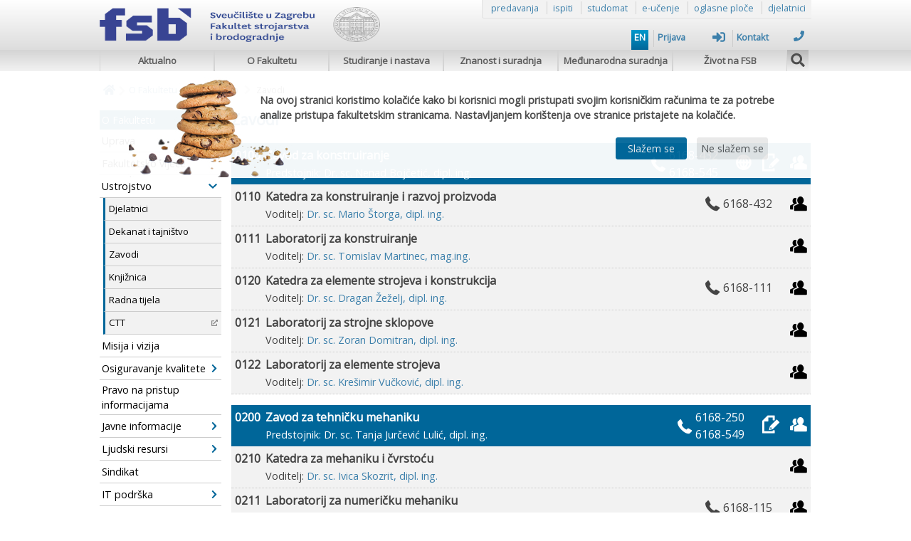

--- FILE ---
content_type: text/html; charset=UTF-8
request_url: https://www.fsb.unizg.hr/index.php?fsbonline&o_fakultetu&ustrojstvo&zavodi
body_size: 14935
content:

	<!DOCTYPE html>

	<html lang="hr">

		<head>

        
        
            <title>Zavodi</title>  

            
			<meta http-equiv="Content-Type" content="text/html; charset=utf-8">

            <meta property="og:url" content="https://www.fsb.unizg.hr/index.php?fsbonline&o_fakultetu&ustrojstvo&zavodi" />
<meta property="og:type" content="article" />
<meta property="og:title" content="Zavodi" />
<meta property="og:description" content="{{org_jedinice:100,200,300,400,500,600,700,800,900,1000,1100,1200,1300,1400,1500,1600,1900}}..." />
<meta property="twitter:title" content="Zavodi" />
<meta property="twitter:description" content="{{org_jedinice:100,200,300,400,500,600,700,800,900,1000,1100,1200,1300,1400,1500,1600,1900}}..." />
<meta property="twitter:card" content="summary_large_image" />
<meta property="og:image" content="https://www.fsb.unizg.hr/index.php?type=inline&dir=&file=" />
<meta property="og:image:width" content="" />
<meta property="og:image:height" content="" />
<meta property="twitter:image" content="https://www.fsb.unizg.hr/index.php?type=inline&dir=&file=" />

			<meta name="Generator" content="Atlantis 4.2 (Lichtermeer)">
			<meta name="Author" content="FSBonline">
			<meta name="description" content="Fakultet strojarstva i brodogradnje, Sveučilište u Zagrebu, Faculty of Mechanical Engineering and Naval Architecture, University of Zagreb">
			<meta name="keywords" content="fakultet,strojarstvo,brodogradnja,zrakoplovstvo,faculty,mechanical,engineering,naval,architecture,aeronautics,sveučilište,university,zagreb">
            <meta name="viewport" content="width=device-width, initial-scale=1.0">

			<meta itemprop="image" content="favicon.png"/>
			<link rel="icon" type="image/png" sizes="32x32" href="favicon.png">
			<link rel="shortcut icon" type="image/x-icon" href="favicon.ico">
			<!--link href='https://fonts.googleapis.com/css?family=Open+Sans' rel='stylesheet' type='text/css'-->
			<link rel="stylesheet" type="text/css" href="atlantis/css/ats_general.css">
			<link rel="stylesheet" type="text/css" href="atlantis/css/ats_parts.css">
            <!--link rel="stylesheet" type="text/css" href="atlantis/web/templates/fsb_gray/css/style.css"-->
			<!--link rel="stylesheet" type="text/css" href="atlantis/web/templates/fsb_gray/css/template.css"-->
			<link rel="stylesheet" type="text/css" href="atlantis/css/ats_menu_head_style.css">
			<!--link rel="stylesheet" type="text/css" href="atlantis/web/templates/fsb_gray/css/ats_menu_dropdown_style.css"-->
            <!--link rel="stylesheet" type="text/css" href="atlantis/css/ats_menu_dropdown_style.css"-->
			<!--link rel="stylesheet" type="text/css" href="atlantis/css/ats_form.class.css"-->
			<link type="text/css" href="atlantis/css/jqueryui/jquery-ui-1.12.1.custom/jquery-ui.min.css" rel="stylesheet" />
			<link rel="stylesheet" href="atlantis/css/foundation-icons/foundation-icons.css" />
			<!--link rel="stylesheet" href="atlantis/css/fontawesome/css/all.css" /-->
			<!--link rel="stylesheet" type="text/css" media="only screen and (min-device-width:1020px)" href="atlantis/css/ats_desktop_style.css"-->
			<!--link rel="stylesheet" type="text/css" media="only screen and (min-device-width:320px) and (max-device-width:480px)" href="atlantis/css/ats_mobile_style.css"-->

			<script defer src="atlantis/css/fontawesome/js/all.min.js"></script>
			<!--script defer src="atlantis/css/fontawesome/js/v4-shims.min.js"></script-->
			<script type="text/javascript" src="atlantis/js/jquery/jquery-1.12.3.min.js"></script>
			<script type="text/javascript" src="atlantis/js/atlantis.js"></script>
			<script type="text/javascript" src="atlantis/js/jqueryui/jquery-ui-1.12.1.custom.min.js"></script>

            <script src="atlantis/js/ats_carousel_v4.2.js"></script>
            <script src="atlantis/js/fsb_utils.js"></script>

            <script src="https://maps.googleapis.com/maps/api/js?key=AIzaSyDna_TvoidKauGeanAvUb0aXaqZqwzp94s&loading=async&region=HR&language=hr&libraries=places"></script>
	        <script type="text/javascript" src="atlantis/js/jquery/plugins//geocomplete/jquery.geocomplete.min.js" charset="utf-8"></script>

            
			<script>
				const ATS_HTTPSROOT = 'https://www.fsb.unizg.hr/index.php';
				const ATS_DIR = 'atlantis/';
				const ATS_CLASS = 'atlantis/lib/class/';
				const ATS_JQPLUG = 'atlantis/js/jquery/plugins/';
				const ATS_STYLEROOT = 'atlantis/css/';
				const ATS_SITE_CSS = 'atlantis/web/templates/fsb_gray/css/style.css,atlantis/css/ats_desktop_style.css,atlantis/css/ats_general.css';
				const ATS_MODROOT = 'atlantis/wms/modules/web_editor/';</script><link rel="stylesheet" type="text/css" href="atlantis/css/ats_prijelazno.css">   <!--  U KOMENTARU FAJLA JE OPIS -->
		 </head>

		 <body>                     
                    <a class="skip-link"  href='#tijelo'>Skoči na glavni sadržaj</a>
                      
                     
                     
			<header>
                          <h1  class='visually-hidden'>Zavodi</h1>  
               
		<div id="zaglavlje">
		    <div style="width:1000px;height:auto;margin:auto auto;">
                        <div id="vrh"></div>

                        <div id="zaglavlje-logo" style="/*position:absolute;float:left;*/ height:100px; width:400px;">
			<a href="https://www.fsb.unizg.hr/index.php?pocetna&lang=hr">
                          								<img src="atlantis/web/templates/fsb_gray/images/header/fsblogo_2025_hr_2.png" 
                                                                     border="0" class="fsbLogo" style='width:100%;'> <!-- FSBlogo.png -->
								<!-- <img src="atlantis/web/templates/fsb_gray/images/header/FSBnaziv.png" border="0" class="fsbNaziv"> -->
								<!--img src="atlantis/web/templates/fsb_gray/images/fsblogo_tng_mali.png" border="0" class="fsbLogoMali"-->
		       </a>
                            <!-- <div class="logo-separator"></div> --> &nbsp &nbsp
                            <!-- <a href="http://www.unizg.hr" target="_blank">
								<img src="atlantis/web/templates/fsb_gray/images/header/unizg_malisivi.png" border="0" class="unizg-logo" style="width:49px;height:49px;">
							</a> -->
							
	
							<a href="http://dani.fsb.hr" target="_blank">
								<!--img src="atlantis/web/templates/fsb_gray/images/header/Logo_FSB-105-49.png" border="0" class="unizg-naziv"style="width:74px;height:49px;"-->
								<!--img src="atlantis/web/templates/fsb_gray/images/header/unizg_350logo.png" border="0" class="unizg-naziv"style="width:75px;height:49px;"-->
								<!--img src="atlantis/web/templates/fsb_gray/images/fsblogo_tng_mali.png" border="0" class="fsbLogoMali"-->
							</a> 
							
							
						</div>

						
							<div id="zaglavlje-quick-links">
								<a href="https://www.fsb.unizg.hr/index.php?fsbonline&studiranje_i_nastava&akademski_kalendar&raspored">predavanja</a>
								<span></span>
								<a href="https://www.fsb.unizg.hr/index.php?fsbonline&studiranje&akademski_kalendar&raspored_ispiti">ispiti</a>
								<span></span>
								<a href="https://www.isvu.hr/studomat/hr/prijava" target="_blank">studomat</a>
								<span></span>
								<a href="https://e-ucenje.fsb.hr/" target="_blank">e-učenje</a>
								<span></span>
								<a href="https://www.fsb.unizg.hr/index.php?fsbonline&studiranje&akademski_kalendar&oglasne_ploce">oglasne ploče</a>
								<span></span>
								<a href="https://www.fsb.unizg.hr/index.php?fsbonline&o_fakultetu&ustrojstvo&djelatnici">djelatnici</a>
							</div>

                            <style>

                            </style>
                            <!--a href="https://100.fsb.hr" target="_blank"-->
                            <!-- <div  style='display:inline'> -->
                                <!--a  class="fsbupisiflag"  href="https://smotra.fsb.hr/studiraj/"  target="_blank"-->
                                <a  class="fsbupisiflag"  href="https://karijere.fsb.hr"  target="_blank" style='opacity:0; pointer-events: none; cursor: default;'>
   
                                    <!--div><img src="atlantis/web/images/fsb100/fsb100_white_vertical.png" style="width:50px;"></div-->
                                    <!-- <div><img src="atlantis/web/images/fsb100/Logo_Smotra_FSB_100.png"></div> -->
                                    <!--img src="atlantis/web/images/fsb100/Logo_Smotra_FSB_100.png"-->
                                    <img src="atlantis/web/images/Karijere-FSB-2.png">

                                    <!--div style="width:100%;height:135px;background: #069;box-shadow: 0px 3px 5px #888;z-index:10;"></div>
                                    <div style="width:50%;height:40px;margin: -20px 0;background:#069;box-shadow: 0px 3px 5px #888;transform: skewY(25deg);"></div>
                                    <div style="width:50%;height:40px;margin: -40px 50%;background:#069;box-shadow: 0px 3px 5px #888;transform: skewY(-25deg);"></div-->

                                </a> 
                            <!-- </div> -->

                            <!--a href="https://smotra.fsb.hr/studiraj/" target="_blank">
                                <div class="fsb100flag" style="top:105px;height:120px;padding-top:40px;align-items:flex-end;z-index:-1;">

                                    <div><img src="atlantis/web/images/fsb100/Logo_Smotra_FSB_100.png"></div>

                                </div>
                            </a-->

						
						
								<div style="clear:both;">
									<ul id="zaglavlje-options">
											<li>
															<a href="?fsbonline&lang=en" class="language">
																<!--span class="fas fa-globe-africa" style="font-size:1.2em;"></span>&nbsp;-->EN</a>
														</li>										<li>
                                            <a href="https://www.fsb.unizg.hr/index.php?login">
                                                Prijava                                                <div class="fas fa-sign-in-alt" aria-hidden="true" style="font-size:1.4em;float:right;margin-right:5px;"></div>
                                            </a>
                                        </li>
																				<li>
                                                        <a href="?kontakt">Kontakt<div class="fa fa-phone" aria-hidden="true" style="font-size:1.2em;float:right;margin-right:5px;"></div>
                                                        </a>
                                                    </li>									</ul>
								</div>

								
					</div>

				</div>

				
	<nav  aria-label="Primarna navigacija"  id="zaglavlje_izbornik" style='z-index:111'>
		<div>
			<ul class="izbornik">
				
	<script type="text/javascript" src="atlantis/js/autosize/dist/autosize.min.js" charset="utf-8"></script>
	<!--link href="atlantis/js/tag-it/css/jquery.tagit.css" rel="stylesheet" type="text/css"-->

	<!--script type="text/javascript" src="atlantis/js/jquery/plugins/jquery.maskedinput-1.3.1.min.js"></script-->
    <script type="text/javascript" src="atlantis/js/jquery/plugins/inputmask/dist/jquery.inputmask.min.js"></script>
    <script type="text/javascript" src="atlantis/js/jquery/plugins/inputmask/dist/bindings/inputmask.binding.js"></script>

	<script type="text/javascript" type="text/javascript" src="atlantis/js/ats_form.class.js?1717572807"></script>
	<link type="text/css" href="atlantis/css/ats_form.class.css" rel="stylesheet">

<div id="#trazenje" style="position:absolute;width:994px;top:32px;display:none;">
							<form action="/index.php?trazi" method="POST" style="margin: 4px;right:0px;">
								<input name="t" value="" style="width:975px;font-size:1.3rem;" type="text">
<input name="pg" value="pg" type="hidden">

								<!--input type="text" name="t" style="width:975px;font-size:1.3em;">
								<input type="hidden" name="pg" value="pg"-->
							</form>
						</div><li style="width:161px;overflow:hidden;"><a href="?fsbonline&aktualno&lang=hr" class="dropdown"  tabindex='0'>Aktualno</a></li><li style="width:161px;overflow:hidden;"><a href="?fsbonline&o_fakultetu&lang=hr" class="dropdown"  tabindex='0'>O Fakultetu</a></li><li style="width:161px;overflow:hidden;"><a href="?fsbonline&studiranje_i_nastava&lang=hr" class="dropdown"  tabindex='0'>Studiranje i nastava</a></li><li style="width:161px;overflow:hidden;"><a href="?fsbonline&znanost_i_suradnja&lang=hr" class="dropdown"  tabindex='0'>Znanost i suradnja</a></li><li style="width:161px;overflow:hidden;"><a href="?fsbonline&medunarodna_suradnja&lang=hr" class="dropdown"  tabindex='0'>Međunarodna suradnja</a></li><li style="width:161px;overflow:hidden;"><a href="?fsbonline&zivot_na_fsb&lang=hr" class="dropdown"  tabindex='0'>Život na FSB</a></li><li class="pretrazivanje" style="background:-webkit-linear-gradient(bottom, #f2f2f2, #b2b2b2);height:30px;" title="Pretraživanje">
								<span  style="font-size:1.2rem;text-align:center;padding-top:0.3rem;line-height:1.45rem;width:1.85rem;cursor:pointer;"  class="fa fa-search"  tabindex='0'></span>
						</li>			</ul>
		</div>
	</nav>

			</header>

			<div id="separator"></div>

			
<style>

    @keyframes cookies_box{

        from {margin-top:-100px;opacity:0;}
        to {margin-top:0px;opacity:0.95;}

    }

    #cookies {
        width: 100%;
        height: 150px;
        background-position: center;
        background-repeat: no-repeat;
        background-image: url('atlantis/web/images/cookie_consent_background.jpg');
        margin-top: 0px;
        background-color: #fff;
        opacity: 0.95;
        position: absolute;
        display: flex;
        justify-content: center;
        align-items: center;
        z-index:89;
        animation: cookies_box;
        animation-duration: 1s;
        /*animation-delay: 2s;*/
        animation-timing-function: ease-in-out;
    }

    #cookies_message {
        width: 750px;
        height: 100px;
        margin-top: 10px;
        margin-left: 200px;
        font-weight: bold;
        font-size: 0.9rem;
    }

    INPUT[name=cookies] {
        width: 100px;
        margin-left: 500px;
    }

    INPUT[name=cookies_no] {
        width: 100px;
        margin-left: 10px;
    }

</style>

<div id="cookies">
    <div id="cookies_message">
        Na ovoj stranici koristimo kolačiće kako bi korisnici mogli pristupati svojim korisničkim računima te za potrebe analize pristupa fakultetskim stranicama. 
        Nastavljanjem korištenja ove stranice pristajete na kolačiće.<br><br>
        <input type="submit" name="cookies" value="Slažem se">
        <input type="button" name="cookies_no" value="Ne slažem se">
    </div>
</div>

<script>

    $(document).ready(function(){

        $('INPUT[name=cookies]').on('click', function(){

            /*var now = new Date();
            var time = now.getTime();
            var expireTime = time + 60*60*24*30*6;
            now.setTime(expireTime);*/

            document.cookie = 'cookie_consent=yes;max-age=15552000;path=/';
            
            $('#cookies').fadeOut(700, function(){

                $(this).remove();

            });
            
            (function(i,s,o,g,r,a,m){i['GoogleAnalyticsObject']=r;i[r]=i[r]||function(){
                (i[r].q=i[r].q||[]).push(arguments)},i[r].l=1*new Date();a=s.createElement(o),
                m=s.getElementsByTagName(o)[0];a.async=1;a.src=g;m.parentNode.insertBefore(a,m)
            })(window,document,'script','//www.google-analytics.com/analytics.js','ga');
            ga('create', 'UA-1841750-1', 'auto');
            ga('send', 'pageview');

        });
        

        $('INPUT[name=cookies_no]').on('click', function(){

            document.cookie = 'cookie_consent=no;';

            $('#cookies').fadeOut(700, function(){

                $(this).remove();

            });

        });

    });

</script>
            <style>

                .covid_banner {
                    display:flex;
                    margin: 3px auto;
                    width:1000px;
                    height:50px;
                    background-color:#09c;
                    color:#fff;
                    justify-content:center;
                    align-items:center;
                    font-weight:bold;
                    font-size:1.05rem;

                }

                .covid_banner:hover {

                    cursor: pointer;
                    background-color: #069;

                }

            </style>

            <!--a href="?covid19">
                <div class="covid_banner">
                    Obavijesti vezane za pandemiju COVID-19
                </div>
            </a-->

            
	    <main id="tijelo">

                
		<script>

			//podesavanje sirine sadrzaja u odnosu na prethodni DIV, u slucaju da ga nema sirina sadrzaja je 99%
			$(document).ready(function(){

				$('#tijelo_sadrzaj').css({
											'width': 99 - (($('#tijelo_sadrzaj').prev('div').width() / 1000) * 100) + '%',
                                            'display' : 'inline'
										});//

			});

		</script>

		
			<div style="position:relative;float:left;width:100%;clear:both;display:flex;align-items:center;justify-content:flex-start;height:30px;margin-bottom:15px;margin-top:10px;font-size:0.8rem;">

			<div style="padding: 0px 5px;margin-top:2px;">
						<a href="?fsbonline">
							<span class="fa fa-home" style="margin-top:3px;font-size:1.2em;"></span>
						</a>
					</div><span class="fa fa-chevron-right" style="margin-top:5px;font-size:0.9rem;color:#ccc;"></span>	<div style="padding: 0px 5px;margin-top:2px;">
								<a href="?fsbonline&o_fakultetu">O Fakultetu</a>
							</div>
							<div style="line-height:1.5em;padding: 0px 3px;"><span class="fa fa-chevron-right" style="margin-top:5px;font-size:0.9rem;color:#ccc;"></span>
							</div>	<div style="padding: 0px 5px;margin-top:2px;">
								<a href="?fsbonline&o_fakultetu&ustrojstvo">Ustrojstvo</a>
							</div>
							<div style="line-height:1.5em;padding: 0px 3px;"><span class="fa fa-chevron-right" style="margin-top:5px;font-size:0.9rem;color:#ccc;"></span>
							</div>	<div style="padding: 0px 5px;margin-top:2px;">
								Zavodi
							</div>
			</div>

		

		<div style="float:left;">

			
            <link rel="stylesheet" type="text/css" href="atlantis/css/ats_menu_head_style.css">

            <div id="tijelo_izbornik_lijevo"><div style="font-family:'Open Sans';font-size:14px;background:#069;padding:3px;color:#fff;font-weight:normal;width:165px;">O Fakultetu</div><ul class="izbornik">  <li>
                                <a href="?fsbonline&o_fakultetu&uprava&lang=hr" class="dropdown2" style="display:flex;align-items:center;justify-content:space-between;">Uprava
                                    <div id="728_chevron" class="fas fa-chevron-right" style="color:#069;font-size:0.85rem;margin:3px;"></div>
                                </a>
                            </li><div id="728_sub" style="display:none;"><ul class="izbornik">  <li>
                                <a href="?fsbonline&o_fakultetu&uprava&dekani_kroz_povijest&lang=hr" class="dropdown3" style="display:flex;align-items:center;justify-content:space-between;">Dekani kroz povijest
                                </a>
                            </li><div id="732_sub" style="display:none;"><ul class="izbornik"></ul></div></ul></div>  <li>
                                <a href="?fsbonline&o_fakultetu&fakultetsko_vijece&lang=hr" class="dropdown2" style="display:flex;align-items:center;justify-content:space-between;">Fakultetsko vijeće
                                </a>
                            </li><div id="810_sub" style="display:none;"><ul class="izbornik"></ul></div>  <li>
                                <a href="?fsbonline&o_fakultetu&ustrojstvo&lang=hr" class="dropdown2" style="display:flex;align-items:center;justify-content:space-between;">Ustrojstvo
                                    <div id="729_chevron" class="fas fa-chevron-right" style="color:#069;font-size:0.85rem;margin:3px;"></div>
                                </a>
                            </li><div id="729_sub" style="display:none;"><ul class="izbornik">  <li>
                                <a href="?fsbonline&o_fakultetu&ustrojstvo&djelatnici&lang=hr" class="dropdown3" style="display:flex;align-items:center;justify-content:space-between;">Djelatnici
                                </a>
                            </li><div id="765_sub" style="display:none;"><ul class="izbornik"></ul></div>  <li>
                                <a href="?fsbonline&o_fakultetu&ustrojstvo&dekanat_i_tajnistvo&lang=hr" class="dropdown3" style="display:flex;align-items:center;justify-content:space-between;">Dekanat i tajništvo
                                </a>
                            </li><div id="874_sub" style="display:none;"><ul class="izbornik"></ul></div>  <li>
                                <a href="?fsbonline&o_fakultetu&ustrojstvo&zavodi&lang=hr" class="dropdown3" style="display:flex;align-items:center;justify-content:space-between;">Zavodi
                                </a>
                            </li><div id="831_sub" style="display:none;"><ul class="izbornik"></ul></div>  <li>
                                <a href="?fsbonline&o_fakultetu&ustrojstvo&knjiznica&lang=hr" class="dropdown3" style="display:flex;align-items:center;justify-content:space-between;">Knjižnica
                                </a>
                            </li><div id="832_sub" style="display:none;"><ul class="izbornik"></ul></div>  <li>
                                <a href="?fsbonline&o_fakultetu&ustrojstvo&radna_tijela&lang=hr" class="dropdown3" style="display:flex;align-items:center;justify-content:space-between;">Radna tijela
                                </a>
                            </li><div id="833_sub" style="display:none;"><ul class="izbornik"></ul></div>  <li>
                                <a href="https://www.ctt.hr" class="dropdown3" style="display:flex;align-items:center;justify-content:space-between;"target="_blank">CTT<div class="fas fa-external-link-alt" style="color:#888;font-size:0.6rem;margin:5px;"></div>
                                </a>
                            </li><div id="875_sub" style="display:none;"><ul class="izbornik"></ul></div></ul></div>  <li>
                                <a href="?fsbonline&o_fakultetu&misija_i_vizija&lang=hr" class="dropdown2" style="display:flex;align-items:center;justify-content:space-between;">Misija i vizija
                                </a>
                            </li><div id="730_sub" style="display:none;"><ul class="izbornik"></ul></div>  <li>
                                <a href="?fsbonline&o_fakultetu&osiguravanje_kvalitete&lang=hr" class="dropdown2" style="display:flex;align-items:center;justify-content:space-between;">Osiguravanje kvalitete
                                    <div id="792_chevron" class="fas fa-chevron-right" style="color:#069;font-size:0.85rem;margin:3px;"></div>
                                </a>
                            </li><div id="792_sub" style="display:none;"><ul class="izbornik">  <li>
                                <a href="?fsbonline&o_fakultetu&osiguravanje_kvalitete&glavni_procesi_i_aktivnosti&lang=hr" class="dropdown3" style="display:flex;align-items:center;justify-content:space-between;">Glavni procesi i aktivnosti
                                </a>
                            </li><div id="907_sub" style="display:none;"><ul class="izbornik"></ul></div>  <li>
                                <a href="?fsbonline&o_fakultetu&osiguravanje_kvalitete&povjerenstvo_za_osiguravanje_kvalitete&lang=hr" class="dropdown3" style="display:flex;align-items:center;justify-content:space-between;">Povjerenstvo za osiguravanje kvalitete
                                </a>
                            </li><div id="908_sub" style="display:none;"><ul class="izbornik"></ul></div>  <li>
                                <a href="?fsbonline&o_fakultetu&osiguravanje_kvalitete&podrucja_djelovanja&lang=hr" class="dropdown3" style="display:flex;align-items:center;justify-content:space-between;">Područja djelovanja
                                </a>
                            </li><div id="909_sub" style="display:none;"><ul class="izbornik"></ul></div>  <li>
                                <a href="?fsbonline&o_fakultetu&osiguravanje_kvalitete&temeljni_dokumenti&lang=hr" class="dropdown3" style="display:flex;align-items:center;justify-content:space-between;">Temeljni dokumenti
                                </a>
                            </li><div id="910_sub" style="display:none;"><ul class="izbornik"></ul></div>  <li>
                                <a href="?fsbonline&o_fakultetu&osiguravanje_kvalitete&gospodarsko_vijece&lang=hr" class="dropdown3" style="display:flex;align-items:center;justify-content:space-between;">Gospodarsko vijeće
                                </a>
                            </li><div id="911_sub" style="display:none;"><ul class="izbornik"></ul></div></ul></div>  <li>
                                <a href="?fsbonline&o_fakultetu&pravo_na_pristup_informacijama&lang=hr" class="dropdown2" style="display:flex;align-items:center;justify-content:space-between;">Pravo na pristup informacijama
                                </a>
                            </li><div id="876_sub" style="display:none;"><ul class="izbornik"></ul></div>  <li>
                                <a href="?fsbonline&o_fakultetu&javne_informacije&lang=hr" class="dropdown2" style="display:flex;align-items:center;justify-content:space-between;">Javne informacije
                                    <div id="731_chevron" class="fas fa-chevron-right" style="color:#069;font-size:0.85rem;margin:3px;"></div>
                                </a>
                            </li><div id="731_sub" style="display:none;"><ul class="izbornik">  <li>
                                <a href="?fsbonline&o_fakultetu&javne_informacije&zastita_osobnih_podatka&lang=hr" class="dropdown3" style="display:flex;align-items:center;justify-content:space-between;">Zaštita osobnih podatka
                                </a>
                            </li><div id="855_sub" style="display:none;"><ul class="izbornik"></ul></div>  <li>
                                <a href="?fsbonline&o_fakultetu&javne_informacije&statuti&lang=hr" class="dropdown3" style="display:flex;align-items:center;justify-content:space-between;">Statuti
                                </a>
                            </li><div id="771_sub" style="display:none;"><ul class="izbornik"></ul></div>  <li>
                                <a href="?fsbonline&o_fakultetu&javne_informacije&pravilnici&lang=hr" class="dropdown3" style="display:flex;align-items:center;justify-content:space-between;">Pravilnici
                                </a>
                            </li><div id="772_sub" style="display:none;"><ul class="izbornik"></ul></div>  <li>
                                <a href="?fsbonline&o_fakultetu&javne_informacije&odluke&lang=hr" class="dropdown3" style="display:flex;align-items:center;justify-content:space-between;">Odluke
                                </a>
                            </li><div id="760_sub" style="display:none;"><ul class="izbornik"></ul></div>  <li>
                                <a href="?fsbonline&o_fakultetu&javne_informacije&procedure&lang=hr" class="dropdown3" style="display:flex;align-items:center;justify-content:space-between;">Procedure
                                </a>
                            </li><div id="773_sub" style="display:none;"><ul class="izbornik"></ul></div>  <li>
                                <a href="?fsbonline&o_fakultetu&javne_informacije&upravljanje_kvalitetom&lang=hr" class="dropdown3" style="display:flex;align-items:center;justify-content:space-between;">Upravljanje kvalitetom
                                </a>
                            </li><div id="854_sub" style="display:none;"><ul class="izbornik"></ul></div>  <li>
                                <a href="?fsbonline&o_fakultetu&javne_informacije&strateski_dokumenti&lang=hr" class="dropdown3" style="display:flex;align-items:center;justify-content:space-between;">Strateški dokumenti
                                </a>
                            </li><div id="775_sub" style="display:none;"><ul class="izbornik"></ul></div>  <li>
                                <a href="?fsbonline&o_fakultetu&javne_informacije&financijska_izvjesca&lang=hr" class="dropdown3" style="display:flex;align-items:center;justify-content:space-between;">Financijska izvješća
                                </a>
                            </li><div id="776_sub" style="display:none;"><ul class="izbornik"></ul></div>  <li>
                                <a href="?fsbonline&o_fakultetu&javne_informacije&osnovni_dokumenti&lang=hr" class="dropdown3" style="display:flex;align-items:center;justify-content:space-between;">Osnovni dokumenti
                                </a>
                            </li><div id="777_sub" style="display:none;"><ul class="izbornik"></ul></div>  <li>
                                <a href="?fsbonline&o_fakultetu&javne_informacije&javna_nabava&lang=hr" class="dropdown3" style="display:flex;align-items:center;justify-content:space-between;">Javna nabava
                                </a>
                            </li><div id="759_sub" style="display:none;"><ul class="izbornik"></ul></div>  <li>
                                <a href="?fsbonline&o_fakultetu&javne_informacije&obrasci&lang=hr" class="dropdown3" style="display:flex;align-items:center;justify-content:space-between;">Obrasci
                                </a>
                            </li><div id="793_sub" style="display:none;"><ul class="izbornik"></ul></div>  <li>
                                <a href="?fsbonline&o_fakultetu&javne_informacije&digitalna_pristupacnost&lang=hr" class="dropdown3" style="display:flex;align-items:center;justify-content:space-between;">Digitalna pristupačnost
                                </a>
                            </li><div id="919_sub" style="display:none;"><ul class="izbornik"></ul></div></ul></div>  <li>
                                <a href="?fsbonline&ljudski_resursi&lang=hr" class="dropdown2" style="display:flex;align-items:center;justify-content:space-between;">Ljudski resursi
                                    <div id="1060_chevron" class="fas fa-chevron-right" style="color:#069;font-size:0.85rem;margin:3px;"></div>
                                </a>
                            </li><div id="1060_sub" style="display:none;"><ul class="izbornik">  <li>
                                <a href="?fsbonline&natjecaji_za_radna_mjesta&lang=hr" class="dropdown3" style="display:flex;align-items:center;justify-content:space-between;">Natječaji za radna mjesta
                                </a>
                            </li><div id="879_sub" style="display:none;"><ul class="izbornik"></ul></div>  <li>
                                <a href="?fsbonline&obavijesti&lang=hr" class="dropdown3" style="display:flex;align-items:center;justify-content:space-between;">Obavijesti
                                </a>
                            </li><div id="1061_sub" style="display:none;"><ul class="izbornik"></ul></div></ul></div>  <li>
                                <a href="?fsbonline&o_fakultetu&sindikat&lang=hr" class="dropdown2" style="display:flex;align-items:center;justify-content:space-between;">Sindikat
                                </a>
                            </li><div id="734_sub" style="display:none;"><ul class="izbornik"></ul></div>  <li>
                                <a href="?fsbonline&o_fakultetu&it_podrska&lang=hr" class="dropdown2" style="display:flex;align-items:center;justify-content:space-between;">IT podrška
                                    <div id="735_chevron" class="fas fa-chevron-right" style="color:#069;font-size:0.85rem;margin:3px;"></div>
                                </a>
                            </li><div id="735_sub" style="display:none;"><ul class="izbornik">  <li>
                                <a href="?fsbonline&o_fakultetu&it_podrska&korisnicki_identiteti&lang=hr" class="dropdown3" style="display:flex;align-items:center;justify-content:space-between;">Korisnički identiteti
                                </a>
                            </li><div id="781_sub" style="display:none;"><ul class="izbornik"></ul></div>  <li>
                                <a href="?fsbonline&o_fakultetu&it_podrska&informaticki_servisi&lang=hr" class="dropdown3" style="display:flex;align-items:center;justify-content:space-between;">Informatički servisi
                                </a>
                            </li><div id="912_sub" style="display:none;"><ul class="izbornik"></ul></div>  <li>
                                <a href="?fsbonline&o_fakultetu&it_podrska&eduroam&lang=hr" class="dropdown3" style="display:flex;align-items:center;justify-content:space-between;">eduroam
                                </a>
                            </li><div id="1030_sub" style="display:none;"><ul class="izbornik"></ul></div></ul></div><script>
$(document).ready(function(){
$('#'+724+'_sub').show();
$('#'+724+'_chevron').removeClass('fa-chevron-right').addClass('fa-chevron-down');
$('#'+729+'_sub').show();
$('#'+729+'_chevron').removeClass('fa-chevron-right').addClass('fa-chevron-down');
$('#'+831+'_sub').show();
$('#'+831+'_chevron').removeClass('fa-chevron-right').addClass('fa-chevron-down');
});
</script></ul></div>
		</div>

		<div id="tijelo_sadrzaj">

			<style>

				DIV[tinymce], 
				DIV[tinymce]:focus {
					border: 0 !important;
				}

				#tijelo_naslov{
					float: none !important;
				}

				P {
					margin-block-start: 0em;
					margin-block-end: 0em;
					margin-inline-start: 0px;
					margin-inline-end: 0px;
				}

				.editor_button {
					color: #ccc !important;
				}
				.editor_button:hover {
					color: #069 !important;
				}

				table.mce-item-table,.mce-item-table td,.mce-item-table th,.mce-item-table caption{
					border: dotted 1px #ccc;
				}

			</style>

			<h1>Zavodi</h1>
<style>

	.jedinica_info {
		float: right;
		/*opacity: 0;*/
		/*transition: opacity 0.5s;*/
	}

	/*div.jedinica_ispis:hover div.jedinica_info {
		opacity: 1;
		transition: opacity 0.5s;
	}*/

	div.jedinica_info div[class^='fi-'] {
		float:right;
		font-size:1.8em;
		font-weight:lighter;
		margin-left:15px;
	}

</style>

<div class="jedinica_ispis" style="position:relative;float:left;padding:5px;width:99.9%;background-color:#069;color:#fff;"><div style="position:relative;float:left;margin-right:7px;font-weight:bold;">0100</div>
<div style="position:relative;float:left;"><b>Zavod za konstruiranje</b><br /><span style="font-size:0.9em;">Predstojnik: <a href="?fsbonline&o_fakultetu&ustrojstvo&zavodi&djelatnici&user=c45147dee729311ef5b5c3003946c48f" style="color:#fff;">Dr. sc. Nenad Bojčetić, dipl. ing.</a></span></div><div class="jedinica_info">	<a href="?fsbonline&o_fakultetu&ustrojstvo&zavodi&djelatnici&sve=1&jedinica=100" style="color:#fff;">
								<div class="fi-torsos" title="Djelatnici"></div>
							</a><a href="http://www.fsb.hr/index.php?oglasne_ploce&p=100" style="color:#fff;"><div class="fi-page-edit" title="Oglasna ploča"></div></a><a href="http://www.fsb.hr/zavodi/zkonst.htm" style="color:#fff;"><div class="fi-web" title="Internetska stranica"></div></a><div style="float:right;margin-right:10px;display:flex;align-items:center;" title="Telefon"><div class="fi-telephone"></div><div style="float:left;margin-left:5px;">6168-432<br> 6168-545</div></div></div>
</div><div class="jedinica_ispis" style="position:relative;float:left;padding:5px;width:99.9%;background-color:#f2f2f2;border-bottom:dotted 1px #ccc;"><div style="position:relative;float:left;margin-right:7px;font-weight:bold;">0110</div>
<div style="position:relative;float:left;"><b>Katedra za konstruiranje i razvoj proizvoda</b><br /><span style="font-size:0.9em;">Voditelj: <a href="?fsbonline&o_fakultetu&ustrojstvo&zavodi&djelatnici&user=735b90b4568125ed6c3f678819b6e058">Dr. sc. Mario Štorga, dipl. ing.</a></span></div>
<div class="jedinica_info">	<a href="?fsbonline&o_fakultetu&ustrojstvo&zavodi&djelatnici&sve=1&jedinica=110" style="color:#000;">
								<div class="fi-torsos" title="Djelatnici"></div>
							</a><div style="float:right;margin-right:10px;display:flex;align-items:center;" title="Telefon"><div class="fi-telephone"></div><div style="float:left;margin-left:5px;">6168-432</div></div></div>
</div>
<div class="jedinica_ispis" style="position:relative;float:left;padding:5px;width:99.9%;background-color:#f2f2f2;border-bottom:dotted 1px #ccc;"><div style="position:relative;float:left;margin-right:7px;font-weight:bold;">0111</div>
<div style="position:relative;float:left;"><b>Laboratorij za konstruiranje</b><br /><span style="font-size:0.9em;">Voditelj: <a href="?fsbonline&o_fakultetu&ustrojstvo&zavodi&djelatnici&user=4a308d84cdd04aa2015bbe13622d5d7c">Dr. sc. Tomislav Martinec, mag.ing.</a></span></div>
<div class="jedinica_info">	<a href="?fsbonline&o_fakultetu&ustrojstvo&zavodi&djelatnici&sve=1&jedinica=111" style="color:#000;">
								<div class="fi-torsos" title="Djelatnici"></div>
							</a></div>
</div>
<div class="jedinica_ispis" style="position:relative;float:left;padding:5px;width:99.9%;background-color:#f2f2f2;border-bottom:dotted 1px #ccc;"><div style="position:relative;float:left;margin-right:7px;font-weight:bold;">0120</div>
<div style="position:relative;float:left;"><b>Katedra za elemente strojeva i konstrukcija</b><br /><span style="font-size:0.9em;">Voditelj: <a href="?fsbonline&o_fakultetu&ustrojstvo&zavodi&djelatnici&user=013d407166ec4fa56eb1e1f8cbe183b9">Dr. sc. Dragan Žeželj, dipl. ing.</a></span></div>
<div class="jedinica_info">	<a href="?fsbonline&o_fakultetu&ustrojstvo&zavodi&djelatnici&sve=1&jedinica=120" style="color:#000;">
								<div class="fi-torsos" title="Djelatnici"></div>
							</a><div style="float:right;margin-right:10px;display:flex;align-items:center;" title="Telefon"><div class="fi-telephone"></div><div style="float:left;margin-left:5px;">6168-111</div></div></div>
</div>
<div class="jedinica_ispis" style="position:relative;float:left;padding:5px;width:99.9%;background-color:#f2f2f2;border-bottom:dotted 1px #ccc;"><div style="position:relative;float:left;margin-right:7px;font-weight:bold;">0121</div>
<div style="position:relative;float:left;"><b>Laboratorij za strojne sklopove</b><br /><span style="font-size:0.9em;">Voditelj: <a href="?fsbonline&o_fakultetu&ustrojstvo&zavodi&djelatnici&user=42e77b63637ab381e8be5f8318cc28a2">Dr. sc. Zoran Domitran, dipl. ing.</a></span></div>
<div class="jedinica_info">	<a href="?fsbonline&o_fakultetu&ustrojstvo&zavodi&djelatnici&sve=1&jedinica=121" style="color:#000;">
								<div class="fi-torsos" title="Djelatnici"></div>
							</a></div>
</div>
<div class="jedinica_ispis" style="position:relative;float:left;padding:5px;width:99.9%;background-color:#f2f2f2;border-bottom:dotted 1px #ccc;"><div style="position:relative;float:left;margin-right:7px;font-weight:bold;">0122</div>
<div style="position:relative;float:left;"><b>Laboratorij za elemente strojeva</b><br /><span style="font-size:0.9em;">Voditelj: <a href="?fsbonline&o_fakultetu&ustrojstvo&zavodi&djelatnici&user=9fc3d7152ba9336a670e36d0ed79bc43">Dr. sc. Krešimir Vučković, dipl. ing.</a></span></div>
<div class="jedinica_info">	<a href="?fsbonline&o_fakultetu&ustrojstvo&zavodi&djelatnici&sve=1&jedinica=122" style="color:#000;">
								<div class="fi-torsos" title="Djelatnici"></div>
							</a></div>
</div>
<div style="clear:both;margin-bottom:15px;"></div><div class="jedinica_ispis" style="position:relative;float:left;padding:5px;width:99.9%;background-color:#069;color:#fff;"><div style="position:relative;float:left;margin-right:7px;font-weight:bold;">0200</div>
<div style="position:relative;float:left;"><b>Zavod za tehničku mehaniku</b><br /><span style="font-size:0.9em;">Predstojnik: <a href="?fsbonline&o_fakultetu&ustrojstvo&zavodi&djelatnici&user=6c4b761a28b734fe93831e3fb400ce87" style="color:#fff;">Dr. sc. Tanja Jurčević Lulić, dipl. ing.</a></span></div><div class="jedinica_info">	<a href="?fsbonline&o_fakultetu&ustrojstvo&zavodi&djelatnici&sve=1&jedinica=200" style="color:#fff;">
								<div class="fi-torsos" title="Djelatnici"></div>
							</a><a href="http://www.fsb.hr/index.php?oglasne_ploce&p=200" style="color:#fff;"><div class="fi-page-edit" title="Oglasna ploča"></div></a><div style="float:right;margin-right:10px;display:flex;align-items:center;" title="Telefon"><div class="fi-telephone"></div><div style="float:left;margin-left:5px;">6168-250<br> 6168-549</div></div></div>
</div><div class="jedinica_ispis" style="position:relative;float:left;padding:5px;width:99.9%;background-color:#f2f2f2;border-bottom:dotted 1px #ccc;"><div style="position:relative;float:left;margin-right:7px;font-weight:bold;">0210</div>
<div style="position:relative;float:left;"><b>Katedra za mehaniku i čvrstoću</b><br /><span style="font-size:0.9em;">Voditelj: <a href="?fsbonline&o_fakultetu&ustrojstvo&zavodi&djelatnici&user=fe9fc289c3ff0af142b6d3bead98a923">Dr. sc. Ivica Skozrit, dipl. ing.</a></span></div>
<div class="jedinica_info">	<a href="?fsbonline&o_fakultetu&ustrojstvo&zavodi&djelatnici&sve=1&jedinica=210" style="color:#000;">
								<div class="fi-torsos" title="Djelatnici"></div>
							</a></div>
</div>
<div class="jedinica_ispis" style="position:relative;float:left;padding:5px;width:99.9%;background-color:#f2f2f2;border-bottom:dotted 1px #ccc;"><div style="position:relative;float:left;margin-right:7px;font-weight:bold;">0211</div>
<div style="position:relative;float:left;"><b>Laboratorij za numeričku mehaniku</b><br /><span style="font-size:0.9em;">Voditelj: <a href="?fsbonline&o_fakultetu&ustrojstvo&zavodi&djelatnici&user=0342c9a7b54450830e9727b98f8e3cb7">Dr. sc. Tomislav Lesičar, mag.ing.</a></span></div>
<div class="jedinica_info">	<a href="?fsbonline&o_fakultetu&ustrojstvo&zavodi&djelatnici&sve=1&jedinica=211" style="color:#000;">
								<div class="fi-torsos" title="Djelatnici"></div>
							</a><div style="float:right;margin-right:10px;display:flex;align-items:center;" title="Telefon"><div class="fi-telephone"></div><div style="float:left;margin-left:5px;">6168-115</div></div></div>
</div>
<div class="jedinica_ispis" style="position:relative;float:left;padding:5px;width:99.9%;background-color:#f2f2f2;border-bottom:dotted 1px #ccc;"><div style="position:relative;float:left;margin-right:7px;font-weight:bold;">0220</div>
<div style="position:relative;float:left;"><b>Katedra za eksperimentalnu mehaniku</b><br /><span style="font-size:0.9em;">Voditelj: <a href="?fsbonline&o_fakultetu&ustrojstvo&zavodi&djelatnici&user=cfa5301358b9fcbe7aa45b1ceea088c6">Dr. sc. Zvonimir Tomičević, mag.ing.</a></span></div>
<div class="jedinica_info">	<a href="?fsbonline&o_fakultetu&ustrojstvo&zavodi&djelatnici&sve=1&jedinica=220" style="color:#000;">
								<div class="fi-torsos" title="Djelatnici"></div>
							</a></div>
</div>
<div class="jedinica_ispis" style="position:relative;float:left;padding:5px;width:99.9%;background-color:#f2f2f2;border-bottom:dotted 1px #ccc;"><div style="position:relative;float:left;margin-right:7px;font-weight:bold;">0221</div>
<div style="position:relative;float:left;"><b>Laboratorij za eksperimentalnu mehaniku</b><br /><span style="font-size:0.9em;">Voditelj: <a href="?fsbonline&o_fakultetu&ustrojstvo&zavodi&djelatnici&user=7ef605fc8dba5425d6965fbd4c8fbe1f">Dr. sc. Janoš Kodvanj, dipl. ing.</a></span></div>
<div class="jedinica_info">	<a href="?fsbonline&o_fakultetu&ustrojstvo&zavodi&djelatnici&sve=1&jedinica=221" style="color:#000;">
								<div class="fi-torsos" title="Djelatnici"></div>
							</a></div>
</div>
<div class="jedinica_ispis" style="position:relative;float:left;padding:5px;width:99.9%;background-color:#f2f2f2;border-bottom:dotted 1px #ccc;"><div style="position:relative;float:left;margin-right:7px;font-weight:bold;">0230</div>
<div style="position:relative;float:left;"><b>Katedra za primijenjenu dinamiku</b><br /><span style="font-size:0.9em;">Voditelj: <a href="?fsbonline&o_fakultetu&ustrojstvo&zavodi&djelatnici&user=97f832f6f334d64de3e89769806e56b8">Dr. sc. Neven Alujević, dipl. ing.</a></span></div>
<div class="jedinica_info">	<a href="?fsbonline&o_fakultetu&ustrojstvo&zavodi&djelatnici&sve=1&jedinica=230" style="color:#000;">
								<div class="fi-torsos" title="Djelatnici"></div>
							</a></div>
</div>
<div class="jedinica_ispis" style="position:relative;float:left;padding:5px;width:99.9%;background-color:#f2f2f2;border-bottom:dotted 1px #ccc;"><div style="position:relative;float:left;margin-right:7px;font-weight:bold;">0231</div>
<div style="position:relative;float:left;"><b>Laboratorij za dinamiku strojeva i teoriju mehanizama</b><br /><span style="font-size:0.9em;">Voditelj: <a href="?fsbonline&o_fakultetu&ustrojstvo&zavodi&djelatnici&user=4c27cea8526af8cfee3be5e183ac9605">Dr. sc. Marko Jokić, dipl. ing.</a></span></div>
<div class="jedinica_info">	<a href="?fsbonline&o_fakultetu&ustrojstvo&zavodi&djelatnici&sve=1&jedinica=231" style="color:#000;">
								<div class="fi-torsos" title="Djelatnici"></div>
							</a></div>
</div>
<div class="jedinica_ispis" style="position:relative;float:left;padding:5px;width:99.9%;background-color:#f2f2f2;border-bottom:dotted 1px #ccc;"><div style="position:relative;float:left;margin-right:7px;font-weight:bold;">0240</div>
<div style="position:relative;float:left;"><b>Katedra za biomehaniku i ergonomiju</b><br /><span style="font-size:0.9em;">Voditelj: <a href="?fsbonline&o_fakultetu&ustrojstvo&zavodi&djelatnici&user=b73ce398c39f506af761d2277d853a92">Dr. sc. Aleksandar Sušić, dipl. ing.</a></span></div>
<div class="jedinica_info">	<a href="?fsbonline&o_fakultetu&ustrojstvo&zavodi&djelatnici&sve=1&jedinica=240" style="color:#000;">
								<div class="fi-torsos" title="Djelatnici"></div>
							</a></div>
</div>
<div style="clear:both;margin-bottom:15px;"></div><div class="jedinica_ispis" style="position:relative;float:left;padding:5px;width:99.9%;background-color:#069;color:#fff;"><div style="position:relative;float:left;margin-right:7px;font-weight:bold;">0300</div>
<div style="position:relative;float:left;"><b>Zavod za termodinamiku, toplinsku i procesnu tehniku</b><br /><span style="font-size:0.9em;">Predstojnik: <a href="?fsbonline&o_fakultetu&ustrojstvo&zavodi&djelatnici&user=0f96613235062963ccde717b18f97592" style="color:#fff;">Dr. sc. Nenad Ferdelji, dipl. ing.</a></span></div><div class="jedinica_info">	<a href="?fsbonline&o_fakultetu&ustrojstvo&zavodi&djelatnici&sve=1&jedinica=300" style="color:#fff;">
								<div class="fi-torsos" title="Djelatnici"></div>
							</a><a href="http://ztermo.fsb.hr" style="color:#fff;"><div class="fi-web" title="Internetska stranica"></div></a><div style="float:right;margin-right:10px;display:flex;align-items:center;" title="Telefon"><div class="fi-telephone"></div><div style="float:left;margin-left:5px;">6168-171</div></div></div>
</div><div class="jedinica_ispis" style="position:relative;float:left;padding:5px;width:99.9%;background-color:#f2f2f2;border-bottom:dotted 1px #ccc;"><div style="position:relative;float:left;margin-right:7px;font-weight:bold;">0310</div>
<div style="position:relative;float:left;"><b>Katedra za tehničku termodinamiku</b><br /><span style="font-size:0.9em;">Voditelj: <a href="?fsbonline&o_fakultetu&ustrojstvo&zavodi&djelatnici&user=aab3238922bcc25a6f606eb525ffdc56">Dr. sc. Saša Mudrinić, dipl. ing.</a></span></div>
<div class="jedinica_info">	<a href="?fsbonline&o_fakultetu&ustrojstvo&zavodi&djelatnici&sve=1&jedinica=310" style="color:#000;">
								<div class="fi-torsos" title="Djelatnici"></div>
							</a><div style="float:right;margin-right:10px;display:flex;align-items:center;" title="Telefon"><div class="fi-telephone"></div><div style="float:left;margin-left:5px;">6168-171</div></div></div>
</div>
<div class="jedinica_ispis" style="position:relative;float:left;padding:5px;width:99.9%;background-color:#f2f2f2;border-bottom:dotted 1px #ccc;"><div style="position:relative;float:left;margin-right:7px;font-weight:bold;">0311</div>
<div style="position:relative;float:left;"><b>Laboratorij za termodinamiku</b><br /><span style="font-size:0.9em;">Voditelj: <a href="?fsbonline&o_fakultetu&ustrojstvo&zavodi&djelatnici&user=0f96613235062963ccde717b18f97592">Dr. sc. Nenad Ferdelji, dipl. ing.</a></span></div>
<div class="jedinica_info">	<a href="?fsbonline&o_fakultetu&ustrojstvo&zavodi&djelatnici&sve=1&jedinica=311" style="color:#000;">
								<div class="fi-torsos" title="Djelatnici"></div>
							</a></div>
</div>
<div class="jedinica_ispis" style="position:relative;float:left;padding:5px;width:99.9%;background-color:#f2f2f2;border-bottom:dotted 1px #ccc;"><div style="position:relative;float:left;margin-right:7px;font-weight:bold;">0320</div>
<div style="position:relative;float:left;"><b>Katedra za toplinsku i procesnu tehniku</b><br /><span style="font-size:0.9em;">Voditelj: <a href="?fsbonline&o_fakultetu&ustrojstvo&zavodi&djelatnici&user=38b3eff8baf56627478ec76a704e9b52">Dr. sc. Igor Balen, dipl. ing.</a></span></div>
<div class="jedinica_info">	<a href="?fsbonline&o_fakultetu&ustrojstvo&zavodi&djelatnici&sve=1&jedinica=320" style="color:#000;">
								<div class="fi-torsos" title="Djelatnici"></div>
							</a></div>
</div>
<div class="jedinica_ispis" style="position:relative;float:left;padding:5px;width:99.9%;background-color:#f2f2f2;border-bottom:dotted 1px #ccc;"><div style="position:relative;float:left;margin-right:7px;font-weight:bold;">0321</div>
<div style="position:relative;float:left;"><b>Laboratorij za toplinu i toplinske uređaje</b><br /><span style="font-size:0.9em;">Voditelj: <a href="?fsbonline&o_fakultetu&ustrojstvo&zavodi&djelatnici&user=5878a7ab84fb43402106c575658472fa">Dr. sc. Damir Dović, dipl. ing.</a></span></div>
<div class="jedinica_info">	<a href="?fsbonline&o_fakultetu&ustrojstvo&zavodi&djelatnici&sve=1&jedinica=321" style="color:#000;">
								<div class="fi-torsos" title="Djelatnici"></div>
							</a></div>
</div>
<div class="jedinica_ispis" style="position:relative;float:left;padding:5px;width:99.9%;background-color:#f2f2f2;border-bottom:dotted 1px #ccc;"><div style="position:relative;float:left;margin-right:7px;font-weight:bold;">0322</div>
<div style="position:relative;float:left;"><b>Laboratorij za procesna mjerenja</b><br /><span style="font-size:0.9em;">Voditelj: <a href="?fsbonline&o_fakultetu&ustrojstvo&zavodi&djelatnici&user=17e62166fc8586dfa4d1bc0e1742c08b">Dr. sc. Lovorka Grgec Bermanec, dipl. ing.</a></span></div>
<div class="jedinica_info">	<a href="?fsbonline&o_fakultetu&ustrojstvo&zavodi&djelatnici&sve=1&jedinica=322" style="color:#000;">
								<div class="fi-torsos" title="Djelatnici"></div>
							</a></div>
</div>
<div class="jedinica_ispis" style="position:relative;float:left;padding:5px;width:99.9%;background-color:#f2f2f2;border-bottom:dotted 1px #ccc;"><div style="position:relative;float:left;margin-right:7px;font-weight:bold;">0323</div>
<div style="position:relative;float:left;"><b>Laboratorij za inteligentne energetske sustave</b><br /><span style="font-size:0.9em;">Voditelj: <a href="?fsbonline&o_fakultetu&ustrojstvo&zavodi&djelatnici&user=26dd0dbc6e3f4c8043749885523d6a25">Dr. sc. Tea Žakula, dipl. ing.</a></span></div>
<div class="jedinica_info">	<a href="?fsbonline&o_fakultetu&ustrojstvo&zavodi&djelatnici&sve=1&jedinica=323" style="color:#000;">
								<div class="fi-torsos" title="Djelatnici"></div>
							</a><div style="float:right;margin-right:10px;display:flex;align-items:center;" title="Telefon"><div class="fi-telephone"></div><div style="float:left;margin-left:5px;">6168-136</div></div></div>
</div>
<div style="clear:both;margin-bottom:15px;"></div><div class="jedinica_ispis" style="position:relative;float:left;padding:5px;width:99.9%;background-color:#069;color:#fff;"><div style="position:relative;float:left;margin-right:7px;font-weight:bold;">0400</div>
<div style="position:relative;float:left;"><b>Zavod za motore i transportna sredstva</b><br /><span style="font-size:0.9em;">Predstojnik: <a href="?fsbonline&o_fakultetu&ustrojstvo&zavodi&djelatnici&user=c7e1249ffc03eb9ded908c236bd1996d" style="color:#fff;">Dr. sc. Zoran Lulić, dipl. ing.</a></span></div><div class="jedinica_info">	<a href="?fsbonline&o_fakultetu&ustrojstvo&zavodi&djelatnici&sve=1&jedinica=400" style="color:#fff;">
								<div class="fi-torsos" title="Djelatnici"></div>
							</a><a href="http://www.fsb.hr/zmts/" style="color:#fff;"><div class="fi-web" title="Internetska stranica"></div></a><div style="float:right;margin-right:10px;display:flex;align-items:center;" title="Telefon"><div class="fi-telephone"></div><div style="float:left;margin-left:5px;">6168-444</div></div></div>
</div><div class="jedinica_ispis" style="position:relative;float:left;padding:5px;width:99.9%;background-color:#f2f2f2;border-bottom:dotted 1px #ccc;"><div style="position:relative;float:left;margin-right:7px;font-weight:bold;">0410</div>
<div style="position:relative;float:left;"><b>Katedra za motore i vozila</b><br /><span style="font-size:0.9em;">Voditelj: <a href="?fsbonline&o_fakultetu&ustrojstvo&zavodi&djelatnici&user=e1054bf2d703bca1e8fe101d3ac5efcd">Dr. sc. Momir Sjerić, mag.ing.</a></span></div>
<div class="jedinica_info">	<a href="?fsbonline&o_fakultetu&ustrojstvo&zavodi&djelatnici&sve=1&jedinica=410" style="color:#000;">
								<div class="fi-torsos" title="Djelatnici"></div>
							</a></div>
</div>
<div class="jedinica_ispis" style="position:relative;float:left;padding:5px;width:99.9%;background-color:#f2f2f2;border-bottom:dotted 1px #ccc;"><div style="position:relative;float:left;margin-right:7px;font-weight:bold;">0411</div>
<div style="position:relative;float:left;"><b>Laboratorij za motore i vozila</b><br /><span style="font-size:0.9em;">Voditelj: <a href="?fsbonline&o_fakultetu&ustrojstvo&zavodi&djelatnici&user=c7e1249ffc03eb9ded908c236bd1996d">Dr. sc. Zoran Lulić, dipl. ing.</a></span></div>
<div class="jedinica_info">	<a href="?fsbonline&o_fakultetu&ustrojstvo&zavodi&djelatnici&sve=1&jedinica=411" style="color:#000;">
								<div class="fi-torsos" title="Djelatnici"></div>
							</a><div style="float:right;margin-right:10px;display:flex;align-items:center;" title="Telefon"><div class="fi-telephone"></div><div style="float:left;margin-left:5px;">6168-177</div></div></div>
</div>
<div class="jedinica_ispis" style="position:relative;float:left;padding:5px;width:99.9%;background-color:#f2f2f2;border-bottom:dotted 1px #ccc;"><div style="position:relative;float:left;margin-right:7px;font-weight:bold;">0420</div>
<div style="position:relative;float:left;"><b>Katedra za transportne uređaje i konstrukcije</b><br /><span style="font-size:0.9em;">Voditelj: <a href="?fsbonline&o_fakultetu&ustrojstvo&zavodi&djelatnici&user=1e69276e3d5650de297e980aa4f59671">Dr. sc. Matija Hoić, mag.ing.</a></span></div>
<div class="jedinica_info">	<a href="?fsbonline&o_fakultetu&ustrojstvo&zavodi&djelatnici&sve=1&jedinica=420" style="color:#000;">
								<div class="fi-torsos" title="Djelatnici"></div>
							</a></div>
</div>
<div class="jedinica_ispis" style="position:relative;float:left;padding:5px;width:99.9%;background-color:#f2f2f2;border-bottom:dotted 1px #ccc;"><div style="position:relative;float:left;margin-right:7px;font-weight:bold;">0421</div>
<div style="position:relative;float:left;"><b>Laboratorij za transportne uređaje i konstrukcije</b><br /><span style="font-size:0.9em;">Voditelj: <a href="?fsbonline&o_fakultetu&ustrojstvo&zavodi&djelatnici&user=84a529a92de322be42dd3365afd54f91">Dr. sc. Daniel Miler, mag.ing.</a></span></div>
<div class="jedinica_info">	<a href="?fsbonline&o_fakultetu&ustrojstvo&zavodi&djelatnici&sve=1&jedinica=421" style="color:#000;">
								<div class="fi-torsos" title="Djelatnici"></div>
							</a></div>
</div>
<div class="jedinica_ispis" style="position:relative;float:left;padding:5px;width:99.9%;background-color:#f2f2f2;border-bottom:dotted 1px #ccc;"><div style="position:relative;float:left;margin-right:7px;font-weight:bold;">0422</div>
<div style="position:relative;float:left;"><b>Laboratorij za mehatroniku transportnih sustava</b><br /><span style="font-size:0.9em;">Voditelj: <a href="?fsbonline&o_fakultetu&ustrojstvo&zavodi&djelatnici&user=cfcd208495d565ef66e7dff9f98764da">  </a></span></div>
<div class="jedinica_info">	<a href="?fsbonline&o_fakultetu&ustrojstvo&zavodi&djelatnici&sve=1&jedinica=422" style="color:#000;">
								<div class="fi-torsos" title="Djelatnici"></div>
							</a><div style="float:right;margin-right:10px;display:flex;align-items:center;" title="Telefon"><div class="fi-telephone"></div><div style="float:left;margin-left:5px;">6168-419</div></div></div>
</div>
<div class="jedinica_ispis" style="position:relative;float:left;padding:5px;width:99.9%;background-color:#f2f2f2;border-bottom:dotted 1px #ccc;"><div style="position:relative;float:left;margin-right:7px;font-weight:bold;">0430</div>
<div style="position:relative;float:left;"><b>Katedra za tračnička vozila</b><br /><span style="font-size:0.9em;">Voditelj: <a href="?fsbonline&o_fakultetu&ustrojstvo&zavodi&djelatnici&user=1534b76d325a8f591b52d302e7181331">Dr. sc. Milan Kostelac, dipl. ing.</a></span></div>
<div class="jedinica_info">	<a href="?fsbonline&o_fakultetu&ustrojstvo&zavodi&djelatnici&sve=1&jedinica=430" style="color:#000;">
								<div class="fi-torsos" title="Djelatnici"></div>
							</a></div>
</div>
<div style="clear:both;margin-bottom:15px;"></div><div class="jedinica_ispis" style="position:relative;float:left;padding:5px;width:99.9%;background-color:#069;color:#fff;"><div style="position:relative;float:left;margin-right:7px;font-weight:bold;">0500</div>
<div style="position:relative;float:left;"><b>Zavod za energetska postrojenja, energetiku i okoliš</b><br /><span style="font-size:0.9em;">Predstojnik: <a href="?fsbonline&o_fakultetu&ustrojstvo&zavodi&djelatnici&user=a87ff679a2f3e71d9181a67b7542122c" style="color:#fff;">Dr. sc. Daniel Rolph Schneider, dipl. ing.</a></span></div><div class="jedinica_info">	<a href="?fsbonline&o_fakultetu&ustrojstvo&zavodi&djelatnici&sve=1&jedinica=500" style="color:#fff;">
								<div class="fi-torsos" title="Djelatnici"></div>
							</a><a href="http://zepeo.fsb.hr" style="color:#fff;"><div class="fi-web" title="Internetska stranica"></div></a><div style="float:right;margin-right:10px;display:flex;align-items:center;" title="Telefon"><div class="fi-telephone"></div><div style="float:left;margin-left:5px;">6168-152</div></div></div>
</div><div class="jedinica_ispis" style="position:relative;float:left;padding:5px;width:99.9%;background-color:#f2f2f2;border-bottom:dotted 1px #ccc;"><div style="position:relative;float:left;margin-right:7px;font-weight:bold;">0510</div>
<div style="position:relative;float:left;"><b>Katedra za energetska postrojenja i energetiku</b><br /><span style="font-size:0.9em;">Voditelj: <a href="?fsbonline&o_fakultetu&ustrojstvo&zavodi&djelatnici&user=c0e190d8267e36708f955d7ab048990d">Dr. sc. Milan Vujanović, dipl. ing.</a></span></div>
<div class="jedinica_info">	<a href="?fsbonline&o_fakultetu&ustrojstvo&zavodi&djelatnici&sve=1&jedinica=510" style="color:#000;">
								<div class="fi-torsos" title="Djelatnici"></div>
							</a></div>
</div>
<div class="jedinica_ispis" style="position:relative;float:left;padding:5px;width:99.9%;background-color:#f2f2f2;border-bottom:dotted 1px #ccc;"><div style="position:relative;float:left;margin-right:7px;font-weight:bold;">0511</div>
<div style="position:relative;float:left;"><b>Laboratorij za energetska postrojenja</b><br /><span style="font-size:0.9em;">Voditelj: <a href="?fsbonline&o_fakultetu&ustrojstvo&zavodi&djelatnici&user=6766aa2750c19aad2fa1b32f36ed4aee">Dr. sc. Ankica Kovač, dipl. ing.</a></span></div>
<div class="jedinica_info">	<a href="?fsbonline&o_fakultetu&ustrojstvo&zavodi&djelatnici&sve=1&jedinica=511" style="color:#000;">
								<div class="fi-torsos" title="Djelatnici"></div>
							</a><div style="float:right;margin-right:10px;display:flex;align-items:center;" title="Telefon"><div class="fi-telephone"></div><div style="float:left;margin-left:5px;">6168-218</div></div></div>
</div>
<div class="jedinica_ispis" style="position:relative;float:left;padding:5px;width:99.9%;background-color:#f2f2f2;border-bottom:dotted 1px #ccc;"><div style="position:relative;float:left;margin-right:7px;font-weight:bold;">0512</div>
<div style="position:relative;float:left;"><b>Laboratorij za pametne energetske sustave</b><br /><span style="font-size:0.9em;">Voditelj: <a href="?fsbonline&o_fakultetu&ustrojstvo&zavodi&djelatnici&user=cfcd208495d565ef66e7dff9f98764da">  </a></span></div>
<div class="jedinica_info">	<a href="?fsbonline&o_fakultetu&ustrojstvo&zavodi&djelatnici&sve=1&jedinica=512" style="color:#000;">
								<div class="fi-torsos" title="Djelatnici"></div>
							</a></div>
</div>
<div class="jedinica_ispis" style="position:relative;float:left;padding:5px;width:99.9%;background-color:#f2f2f2;border-bottom:dotted 1px #ccc;"><div style="position:relative;float:left;margin-right:7px;font-weight:bold;">0513</div>
<div style="position:relative;float:left;"><b>Laboratorij za vodik i gorivne članke</b><br /><span style="font-size:0.9em;">Voditelj: <a href="?fsbonline&o_fakultetu&ustrojstvo&zavodi&djelatnici&user=cfcd208495d565ef66e7dff9f98764da">  </a></span></div>
<div class="jedinica_info">	<a href="?fsbonline&o_fakultetu&ustrojstvo&zavodi&djelatnici&sve=1&jedinica=513" style="color:#000;">
								<div class="fi-torsos" title="Djelatnici"></div>
							</a></div>
</div>
<div class="jedinica_ispis" style="position:relative;float:left;padding:5px;width:99.9%;background-color:#f2f2f2;border-bottom:dotted 1px #ccc;"><div style="position:relative;float:left;margin-right:7px;font-weight:bold;">0530</div>
<div style="position:relative;float:left;"><b>Katedra za turbostrojeve</b><br /><span style="font-size:0.9em;">Voditelj: <a href="?fsbonline&o_fakultetu&ustrojstvo&zavodi&djelatnici&user=34173cb38f07f89ddbebc2ac9128303f">Dr. sc. Željko Tuković, dipl. ing.</a></span></div>
<div class="jedinica_info">	<a href="?fsbonline&o_fakultetu&ustrojstvo&zavodi&djelatnici&sve=1&jedinica=530" style="color:#000;">
								<div class="fi-torsos" title="Djelatnici"></div>
							</a></div>
</div>
<div class="jedinica_ispis" style="position:relative;float:left;padding:5px;width:99.9%;background-color:#f2f2f2;border-bottom:dotted 1px #ccc;"><div style="position:relative;float:left;margin-right:7px;font-weight:bold;">0531</div>
<div style="position:relative;float:left;"><b>Laboratorij za hidromehaniku i hidrauličke strojeve</b><br /><span style="font-size:0.9em;">Voditelj: <a href="?fsbonline&o_fakultetu&ustrojstvo&zavodi&djelatnici&user=cfcd208495d565ef66e7dff9f98764da">  </a></span></div>
<div class="jedinica_info">	<a href="?fsbonline&o_fakultetu&ustrojstvo&zavodi&djelatnici&sve=1&jedinica=531" style="color:#000;">
								<div class="fi-torsos" title="Djelatnici"></div>
							</a></div>
</div>
<div class="jedinica_ispis" style="position:relative;float:left;padding:5px;width:99.9%;background-color:#f2f2f2;border-bottom:dotted 1px #ccc;"><div style="position:relative;float:left;margin-right:7px;font-weight:bold;">0540</div>
<div style="position:relative;float:left;"><b>Katedra za inženjerstvo vode i okoliša</b><br /><span style="font-size:0.9em;">Voditelj: <a href="?fsbonline&o_fakultetu&ustrojstvo&zavodi&djelatnici&user=6f4922f45568161a8cdf4ad2299f6d23">Dr. sc. Hrvoje Juretić, dipl. ing.</a></span></div>
<div class="jedinica_info">	<a href="?fsbonline&o_fakultetu&ustrojstvo&zavodi&djelatnici&sve=1&jedinica=540" style="color:#000;">
								<div class="fi-torsos" title="Djelatnici"></div>
							</a><div style="float:right;margin-right:10px;display:flex;align-items:center;" title="Telefon"><div class="fi-telephone"></div><div style="float:left;margin-left:5px;">6168-287</div></div></div>
</div>
<div class="jedinica_ispis" style="position:relative;float:left;padding:5px;width:99.9%;background-color:#f2f2f2;border-bottom:dotted 1px #ccc;"><div style="position:relative;float:left;margin-right:7px;font-weight:bold;">0541</div>
<div style="position:relative;float:left;"><b>Laboratorij za vodu, gorivo i mazivo</b><br /><span style="font-size:0.9em;">Voditelj: <a href="?fsbonline&o_fakultetu&ustrojstvo&zavodi&djelatnici&user=1f0e3dad99908345f7439f8ffabdffc4">Dr. sc. Davor Ljubas, dipl. ing.</a></span></div>
<div class="jedinica_info">	<a href="?fsbonline&o_fakultetu&ustrojstvo&zavodi&djelatnici&sve=1&jedinica=541" style="color:#000;">
								<div class="fi-torsos" title="Djelatnici"></div>
							</a><div style="float:right;margin-right:10px;display:flex;align-items:center;" title="Telefon"><div class="fi-telephone"></div><div style="float:left;margin-left:5px;">483</div></div></div>
</div>
<div style="clear:both;margin-bottom:15px;"></div><div class="jedinica_ispis" style="position:relative;float:left;padding:5px;width:99.9%;background-color:#069;color:#fff;"><div style="position:relative;float:left;margin-right:7px;font-weight:bold;">0600</div>
<div style="position:relative;float:left;"><b>Zavod za brodogradnju i pomorsku tehniku</b><br /><span style="font-size:0.9em;">Predstojnik: <a href="?fsbonline&o_fakultetu&ustrojstvo&zavodi&djelatnici&user=8d3bba7425e7c98c50f52ca1b52d3735" style="color:#fff;">Dr. sc. Pero Prebeg, dipl. ing.</a></span></div><div class="jedinica_info">	<a href="?fsbonline&o_fakultetu&ustrojstvo&zavodi&djelatnici&sve=1&jedinica=600" style="color:#fff;">
								<div class="fi-torsos" title="Djelatnici"></div>
							</a><a href="http://www.fsb.hr/?zbrodo" style="color:#fff;"><div class="fi-web" title="Internetska stranica"></div></a><div style="float:right;margin-right:10px;display:flex;align-items:center;" title="Telefon"><div class="fi-telephone"></div><div style="float:left;margin-left:5px;">6168-256<br> 6168-482</div></div></div>
</div><div class="jedinica_ispis" style="position:relative;float:left;padding:5px;width:99.9%;background-color:#f2f2f2;border-bottom:dotted 1px #ccc;"><div style="position:relative;float:left;margin-right:7px;font-weight:bold;">0601</div>
<div style="position:relative;float:left;"><b>Laboratorij za primjenu računala u brodogradnji</b><br /><span style="font-size:0.9em;">Voditelj: <a href="?fsbonline&o_fakultetu&ustrojstvo&zavodi&djelatnici&user=0336dcbab05b9d5ad24f4333c7658a0e">Dr. sc. Smiljko Rudan, dipl. ing.</a></span></div>
<div class="jedinica_info">	<a href="?fsbonline&o_fakultetu&ustrojstvo&zavodi&djelatnici&sve=1&jedinica=601" style="color:#000;">
								<div class="fi-torsos" title="Djelatnici"></div>
							</a></div>
</div>
<div class="jedinica_ispis" style="position:relative;float:left;padding:5px;width:99.9%;background-color:#f2f2f2;border-bottom:dotted 1px #ccc;"><div style="position:relative;float:left;margin-right:7px;font-weight:bold;">0610</div>
<div style="position:relative;float:left;"><b>Katedra za hidromehaniku plovnih objekata</b><br /><span style="font-size:0.9em;">Voditelj: <a href="?fsbonline&o_fakultetu&ustrojstvo&zavodi&djelatnici&user=045117b0e0a11a242b9765e79cbf113f">Dr. sc. Nastia Degiuli, dipl. ing.</a></span></div>
<div class="jedinica_info">	<a href="?fsbonline&o_fakultetu&ustrojstvo&zavodi&djelatnici&sve=1&jedinica=610" style="color:#000;">
								<div class="fi-torsos" title="Djelatnici"></div>
							</a></div>
</div>
<div class="jedinica_ispis" style="position:relative;float:left;padding:5px;width:99.9%;background-color:#f2f2f2;border-bottom:dotted 1px #ccc;"><div style="position:relative;float:left;margin-right:7px;font-weight:bold;">0611</div>
<div style="position:relative;float:left;"><b>Laboratorij za računalnu i eksperimentalnu hidrodinamiku broda</b><br /><span style="font-size:0.9em;">Voditelj: <a href="?fsbonline&o_fakultetu&ustrojstvo&zavodi&djelatnici&user=661c1c090ff5831a647202397c61d73c">Dr. sc. Ivana Martić, mag.ing.</a></span></div>
<div class="jedinica_info">	<a href="?fsbonline&o_fakultetu&ustrojstvo&zavodi&djelatnici&sve=1&jedinica=611" style="color:#000;">
								<div class="fi-torsos" title="Djelatnici"></div>
							</a></div>
</div>
<div class="jedinica_ispis" style="position:relative;float:left;padding:5px;width:99.9%;background-color:#f2f2f2;border-bottom:dotted 1px #ccc;"><div style="position:relative;float:left;margin-right:7px;font-weight:bold;">0620</div>
<div style="position:relative;float:left;"><b>Katedra za konstrukciju plovnih objekata</b><br /><span style="font-size:0.9em;">Voditelj: <a href="?fsbonline&o_fakultetu&ustrojstvo&zavodi&djelatnici&user=0aa1883c6411f7873cb83dacb17b0afc">Dr. sc. Joško Parunov, dipl. ing.</a></span></div>
<div class="jedinica_info">	<a href="?fsbonline&o_fakultetu&ustrojstvo&zavodi&djelatnici&sve=1&jedinica=620" style="color:#000;">
								<div class="fi-torsos" title="Djelatnici"></div>
							</a></div>
</div>
<div class="jedinica_ispis" style="position:relative;float:left;padding:5px;width:99.9%;background-color:#f2f2f2;border-bottom:dotted 1px #ccc;"><div style="position:relative;float:left;margin-right:7px;font-weight:bold;">0621</div>
<div style="position:relative;float:left;"><b>Laboratorij za brodske konstrukcije</b><br /><span style="font-size:0.9em;">Voditelj: <a href="?fsbonline&o_fakultetu&ustrojstvo&zavodi&djelatnici&user=8d3bba7425e7c98c50f52ca1b52d3735">Dr. sc. Pero Prebeg, dipl. ing.</a></span></div>
<div class="jedinica_info">	<a href="?fsbonline&o_fakultetu&ustrojstvo&zavodi&djelatnici&sve=1&jedinica=621" style="color:#000;">
								<div class="fi-torsos" title="Djelatnici"></div>
							</a><div style="float:right;margin-right:10px;display:flex;align-items:center;" title="Telefon"><div class="fi-telephone"></div><div style="float:left;margin-left:5px;">6168-252</div></div></div>
</div>
<div class="jedinica_ispis" style="position:relative;float:left;padding:5px;width:99.9%;background-color:#f2f2f2;border-bottom:dotted 1px #ccc;"><div style="position:relative;float:left;margin-right:7px;font-weight:bold;">0630</div>
<div style="position:relative;float:left;"><b>Katedra za osnivanje plovnih objekata i morsku tehniku</b><br /><span style="font-size:0.9em;">Voditelj: <a href="?fsbonline&o_fakultetu&ustrojstvo&zavodi&djelatnici&user=3644a684f98ea8fe223c713b77189a77">Dr. sc. Vedran Slapničar, dipl. ing.</a></span></div>
<div class="jedinica_info">	<a href="?fsbonline&o_fakultetu&ustrojstvo&zavodi&djelatnici&sve=1&jedinica=630" style="color:#000;">
								<div class="fi-torsos" title="Djelatnici"></div>
							</a></div>
</div>
<div class="jedinica_ispis" style="position:relative;float:left;padding:5px;width:99.9%;background-color:#f2f2f2;border-bottom:dotted 1px #ccc;"><div style="position:relative;float:left;margin-right:7px;font-weight:bold;">0631</div>
<div style="position:relative;float:left;"><b>Laboratorij za tehnologiju mora</b><br /><span style="font-size:0.9em;">Voditelj: <a href="?fsbonline&o_fakultetu&ustrojstvo&zavodi&djelatnici&user=bf8229696f7a3bb4700cfddef19fa23f">Dr. sc. Ivan Ćatipović, dipl. ing.</a></span></div>
<div class="jedinica_info">	<a href="?fsbonline&o_fakultetu&ustrojstvo&zavodi&djelatnici&sve=1&jedinica=631" style="color:#000;">
								<div class="fi-torsos" title="Djelatnici"></div>
							</a></div>
</div>
<div class="jedinica_ispis" style="position:relative;float:left;padding:5px;width:99.9%;background-color:#f2f2f2;border-bottom:dotted 1px #ccc;"><div style="position:relative;float:left;margin-right:7px;font-weight:bold;">0640</div>
<div style="position:relative;float:left;"><b>Katedra za gradnju plovnih objekata</b><br /><span style="font-size:0.9em;">Voditelj: <a href="?fsbonline&o_fakultetu&ustrojstvo&zavodi&djelatnici&user=bd686fd640be98efaae0091fa301e613">Dr. sc. Jerolim Andrić, dipl. ing.</a></span></div>
<div class="jedinica_info">	<a href="?fsbonline&o_fakultetu&ustrojstvo&zavodi&djelatnici&sve=1&jedinica=640" style="color:#000;">
								<div class="fi-torsos" title="Djelatnici"></div>
							</a><div style="float:right;margin-right:10px;display:flex;align-items:center;" title="Telefon"><div class="fi-telephone"></div><div style="float:left;margin-left:5px;">6168-399</div></div></div>
</div>
<div class="jedinica_ispis" style="position:relative;float:left;padding:5px;width:99.9%;background-color:#f2f2f2;border-bottom:dotted 1px #ccc;"><div style="position:relative;float:left;margin-right:7px;font-weight:bold;">0641</div>
<div style="position:relative;float:left;"><b>Laboratorij za unapređenje brodograđevne proizvodnje</b><br /><span style="font-size:0.9em;">Voditelj: <a href="?fsbonline&o_fakultetu&ustrojstvo&zavodi&djelatnici&user=82f2b308c3b01637c607ce05f52a2fed">Dr. sc. Neven Hadžić, mag.ing.</a></span></div>
<div class="jedinica_info">	<a href="?fsbonline&o_fakultetu&ustrojstvo&zavodi&djelatnici&sve=1&jedinica=641" style="color:#000;">
								<div class="fi-torsos" title="Djelatnici"></div>
							</a><div style="float:right;margin-right:10px;display:flex;align-items:center;" title="Telefon"><div class="fi-telephone"></div><div style="float:left;margin-left:5px;">6168-268</div></div></div>
</div>
<div class="jedinica_ispis" style="position:relative;float:left;padding:5px;width:99.9%;background-color:#f2f2f2;border-bottom:dotted 1px #ccc;"><div style="position:relative;float:left;margin-right:7px;font-weight:bold;">0650</div>
<div style="position:relative;float:left;"><b>Katedra za strojeve i uređaje plovnih objekata</b><br /><span style="font-size:0.9em;">Voditelj: <a href="?fsbonline&o_fakultetu&ustrojstvo&zavodi&djelatnici&user=185c29dc24325934ee377cfda20e414c">Dr. sc. Nikola Vladimir, dipl. ing.</a></span></div>
<div class="jedinica_info">	<a href="?fsbonline&o_fakultetu&ustrojstvo&zavodi&djelatnici&sve=1&jedinica=650" style="color:#000;">
								<div class="fi-torsos" title="Djelatnici"></div>
							</a></div>
</div>
<div class="jedinica_ispis" style="position:relative;float:left;padding:5px;width:99.9%;background-color:#f2f2f2;border-bottom:dotted 1px #ccc;"><div style="position:relative;float:left;margin-right:7px;font-weight:bold;">0651</div>
<div style="position:relative;float:left;"><b>Laboratorij za brodske strojeve i uređaje plovnih objekata</b><br /><span style="font-size:0.9em;">Voditelj: <a href="?fsbonline&o_fakultetu&ustrojstvo&zavodi&djelatnici&user=1872e3d47e965d2e64f63ca01dd937f9"> Marija Koričan, mag.ing.</a></span></div>
<div class="jedinica_info">	<a href="?fsbonline&o_fakultetu&ustrojstvo&zavodi&djelatnici&sve=1&jedinica=651" style="color:#000;">
								<div class="fi-torsos" title="Djelatnici"></div>
							</a></div>
</div>
<div style="clear:both;margin-bottom:15px;"></div><div class="jedinica_ispis" style="position:relative;float:left;padding:5px;width:99.9%;background-color:#069;color:#fff;"><div style="position:relative;float:left;margin-right:7px;font-weight:bold;">0700</div>
<div style="position:relative;float:left;"><b>Zavod za industrijsko inženjerstvo</b><br /><span style="font-size:0.9em;">Predstojnik: <a href="?fsbonline&o_fakultetu&ustrojstvo&zavodi&djelatnici&user=a666587afda6e89aec274a3657558a27" style="color:#fff;">Dr. sc. Hrvoje Cajner, dipl. ing.</a></span></div><div class="jedinica_info">	<a href="?fsbonline&o_fakultetu&ustrojstvo&zavodi&djelatnici&sve=1&jedinica=700" style="color:#fff;">
								<div class="fi-torsos" title="Djelatnici"></div>
							</a><a href="http://www.fsb.hr/index.php?oglasne_ploce&p=700" style="color:#fff;"><div class="fi-page-edit" title="Oglasna ploča"></div></a><a href="http://zind.fsb.hr" style="color:#fff;"><div class="fi-web" title="Internetska stranica"></div></a><div style="float:right;margin-right:10px;display:flex;align-items:center;" title="Telefon"><div class="fi-telephone"></div><div style="float:left;margin-left:5px;">6168-323</div></div></div>
</div><div class="jedinica_ispis" style="position:relative;float:left;padding:5px;width:99.9%;background-color:#f2f2f2;border-bottom:dotted 1px #ccc;"><div style="position:relative;float:left;margin-right:7px;font-weight:bold;">0710</div>
<div style="position:relative;float:left;"><b>Katedra za projektiranje proizvodnje</b><br /><span style="font-size:0.9em;">Voditelj: <a href="?fsbonline&o_fakultetu&ustrojstvo&zavodi&djelatnici&user=15756c350dae3457b2718a29dc0018cb">Dr. sc. Tihomir Opetuk, mag.ing.</a></span></div>
<div class="jedinica_info">	<a href="?fsbonline&o_fakultetu&ustrojstvo&zavodi&djelatnici&sve=1&jedinica=710" style="color:#000;">
								<div class="fi-torsos" title="Djelatnici"></div>
							</a></div>
</div>
<div class="jedinica_ispis" style="position:relative;float:left;padding:5px;width:99.9%;background-color:#f2f2f2;border-bottom:dotted 1px #ccc;"><div style="position:relative;float:left;margin-right:7px;font-weight:bold;">0711</div>
<div style="position:relative;float:left;"><b>Laboratorij za logistiku</b><br /><span style="font-size:0.9em;">Voditelj: <a href="?fsbonline&o_fakultetu&ustrojstvo&zavodi&djelatnici&user=39d4b545fb02556829aab1db805021c3">Dr. sc. Maja Trstenjak, mag.ing.</a></span></div>
<div class="jedinica_info">	<a href="?fsbonline&o_fakultetu&ustrojstvo&zavodi&djelatnici&sve=1&jedinica=711" style="color:#000;">
								<div class="fi-torsos" title="Djelatnici"></div>
							</a></div>
</div>
<div class="jedinica_ispis" style="position:relative;float:left;padding:5px;width:99.9%;background-color:#f2f2f2;border-bottom:dotted 1px #ccc;"><div style="position:relative;float:left;margin-right:7px;font-weight:bold;">0712</div>
<div style="position:relative;float:left;"><b>Laboratorij za projektiranje tehnoloških procesa</b><br /><span style="font-size:0.9em;">Voditelj: <a href="?fsbonline&o_fakultetu&ustrojstvo&zavodi&djelatnici&user=15756c350dae3457b2718a29dc0018cb">Dr. sc. Tihomir Opetuk, mag.ing.</a></span></div>
<div class="jedinica_info">	<a href="?fsbonline&o_fakultetu&ustrojstvo&zavodi&djelatnici&sve=1&jedinica=712" style="color:#000;">
								<div class="fi-torsos" title="Djelatnici"></div>
							</a><div style="float:right;margin-right:10px;display:flex;align-items:center;" title="Telefon"><div class="fi-telephone"></div><div style="float:left;margin-left:5px;">6168-441</div></div></div>
</div>
<div class="jedinica_ispis" style="position:relative;float:left;padding:5px;width:99.9%;background-color:#f2f2f2;border-bottom:dotted 1px #ccc;"><div style="position:relative;float:left;margin-right:7px;font-weight:bold;">0720</div>
<div style="position:relative;float:left;"><b>Katedra za upravljanje proizvodnjom</b><br /><span style="font-size:0.9em;">Voditelj: <a href="?fsbonline&o_fakultetu&ustrojstvo&zavodi&djelatnici&user=13fe9d84310e77f13a6d184dbf1232f3">Dr. sc. Dragutin Lisjak, dipl. ing.</a></span></div>
<div class="jedinica_info">	<a href="?fsbonline&o_fakultetu&ustrojstvo&zavodi&djelatnici&sve=1&jedinica=720" style="color:#000;">
								<div class="fi-torsos" title="Djelatnici"></div>
							</a><div style="float:right;margin-right:10px;display:flex;align-items:center;" title="Telefon"><div class="fi-telephone"></div><div style="float:left;margin-left:5px;">6168-366<br> 6168-421</div></div></div>
</div>
<div class="jedinica_ispis" style="position:relative;float:left;padding:5px;width:99.9%;background-color:#f2f2f2;border-bottom:dotted 1px #ccc;"><div style="position:relative;float:left;margin-right:7px;font-weight:bold;">0721</div>
<div style="position:relative;float:left;"><b>Laboratorij za proizvodni menadžment</b><br /><span style="font-size:0.9em;">Voditelj: <a href="?fsbonline&o_fakultetu&ustrojstvo&zavodi&djelatnici&user=38f629170ac3ab74b9d6d2cc411c2f3c">Dr. sc. Mihael Gudlin, mag.ing.</a></span></div>
<div class="jedinica_info">	<a href="?fsbonline&o_fakultetu&ustrojstvo&zavodi&djelatnici&sve=1&jedinica=721" style="color:#000;">
								<div class="fi-torsos" title="Djelatnici"></div>
							</a><div style="float:right;margin-right:10px;display:flex;align-items:center;" title="Telefon"><div class="fi-telephone"></div><div style="float:left;margin-left:5px;">6168-377</div></div></div>
</div>
<div class="jedinica_ispis" style="position:relative;float:left;padding:5px;width:99.9%;background-color:#f2f2f2;border-bottom:dotted 1px #ccc;"><div style="position:relative;float:left;margin-right:7px;font-weight:bold;">0722</div>
<div style="position:relative;float:left;"><b>Laboratorij za održavanje</b><br /><span style="font-size:0.9em;">Voditelj: <a href="?fsbonline&o_fakultetu&ustrojstvo&zavodi&djelatnici&user=ec04e8ebba7e132043e5b4832e54f070">Dr. sc. Davor Kolar, mag.ing.</a></span></div>
<div class="jedinica_info">	<a href="?fsbonline&o_fakultetu&ustrojstvo&zavodi&djelatnici&sve=1&jedinica=722" style="color:#000;">
								<div class="fi-torsos" title="Djelatnici"></div>
							</a><div style="float:right;margin-right:10px;display:flex;align-items:center;" title="Telefon"><div class="fi-telephone"></div><div style="float:left;margin-left:5px;">6168-377</div></div></div>
</div>
<div class="jedinica_ispis" style="position:relative;float:left;padding:5px;width:99.9%;background-color:#f2f2f2;border-bottom:dotted 1px #ccc;"><div style="position:relative;float:left;margin-right:7px;font-weight:bold;">0730</div>
<div style="position:relative;float:left;"><b>Katedra za sociologiju</b><br /><span style="font-size:0.9em;">Voditelj: <a href="?fsbonline&o_fakultetu&ustrojstvo&zavodi&djelatnici&user=8613985ec49eb8f757ae6439e879bb2a">Dr. sc. Nikša Dubreta, dipl. ing.</a></span></div>
<div class="jedinica_info">	<a href="?fsbonline&o_fakultetu&ustrojstvo&zavodi&djelatnici&sve=1&jedinica=730" style="color:#000;">
								<div class="fi-torsos" title="Djelatnici"></div>
							</a></div>
</div>
<div style="clear:both;margin-bottom:15px;"></div><div class="jedinica_ispis" style="position:relative;float:left;padding:5px;width:99.9%;background-color:#069;color:#fff;"><div style="position:relative;float:left;margin-right:7px;font-weight:bold;">0800</div>
<div style="position:relative;float:left;"><b>Zavod za kvalitetu</b><br /><span style="font-size:0.9em;">Predstojnik: <a href="?fsbonline&o_fakultetu&ustrojstvo&zavodi&djelatnici&user=9dfcd5e558dfa04aaf37f137a1d9d3e5" style="color:#fff;">Dr. sc. Gorana Baršić, dipl. ing.</a></span></div><div class="jedinica_info">	<a href="?fsbonline&o_fakultetu&ustrojstvo&zavodi&djelatnici&sve=1&jedinica=800" style="color:#fff;">
								<div class="fi-torsos" title="Djelatnici"></div>
							</a><a href="http://www.fsb.hr/zavodi/zkvalitet.htm" style="color:#fff;"><div class="fi-web" title="Internetska stranica"></div></a></div>
</div><div class="jedinica_ispis" style="position:relative;float:left;padding:5px;width:99.9%;background-color:#f2f2f2;border-bottom:dotted 1px #ccc;"><div style="position:relative;float:left;margin-right:7px;font-weight:bold;">0801</div>
<div style="position:relative;float:left;"><b>Laboratorij za akustička svojstva atmosfere</b><br /><span style="font-size:0.9em;">Voditelj: <a href="?fsbonline&o_fakultetu&ustrojstvo&zavodi&djelatnici&user=9b8619251a19057cff70779273e95aa6">Dr. sc. Josip Stepanić, dipl. ing.</a></span></div>
<div class="jedinica_info">	<a href="?fsbonline&o_fakultetu&ustrojstvo&zavodi&djelatnici&sve=1&jedinica=801" style="color:#000;">
								<div class="fi-torsos" title="Djelatnici"></div>
							</a><div style="float:right;margin-right:10px;display:flex;align-items:center;" title="Telefon"><div class="fi-telephone"></div><div style="float:left;margin-left:5px;">6168-466</div></div></div>
</div>
<div class="jedinica_ispis" style="position:relative;float:left;padding:5px;width:99.9%;background-color:#f2f2f2;border-bottom:dotted 1px #ccc;"><div style="position:relative;float:left;margin-right:7px;font-weight:bold;">0810</div>
<div style="position:relative;float:left;"><b>Katedra za mjerenje i kontrolu</b><br /><span style="font-size:0.9em;">Voditelj: <a href="?fsbonline&o_fakultetu&ustrojstvo&zavodi&djelatnici&user=605ff764c617d3cd28dbbdd72be8f9a2">Dr. sc. Vedran Šimunović, dipl. ing.</a></span></div>
<div class="jedinica_info">	<a href="?fsbonline&o_fakultetu&ustrojstvo&zavodi&djelatnici&sve=1&jedinica=810" style="color:#000;">
								<div class="fi-torsos" title="Djelatnici"></div>
							</a><div style="float:right;margin-right:10px;display:flex;align-items:center;" title="Telefon"><div class="fi-telephone"></div><div style="float:left;margin-left:5px;">6168-327</div></div></div>
</div>
<div class="jedinica_ispis" style="position:relative;float:left;padding:5px;width:99.9%;background-color:#f2f2f2;border-bottom:dotted 1px #ccc;"><div style="position:relative;float:left;margin-right:7px;font-weight:bold;">0811</div>
<div style="position:relative;float:left;"><b>Laboratorij za precizna mjerenja dužina</b><br /><span style="font-size:0.9em;">Voditelj: <a href="?fsbonline&o_fakultetu&ustrojstvo&zavodi&djelatnici&user=a9a1d5317a33ae8cef33961c34144f84">Dr. sc. Marko Katić, dipl. ing.</a></span></div>
<div class="jedinica_info">	<a href="?fsbonline&o_fakultetu&ustrojstvo&zavodi&djelatnici&sve=1&jedinica=811" style="color:#000;">
								<div class="fi-torsos" title="Djelatnici"></div>
							</a></div>
</div>
<div class="jedinica_ispis" style="position:relative;float:left;padding:5px;width:99.9%;background-color:#f2f2f2;border-bottom:dotted 1px #ccc;"><div style="position:relative;float:left;margin-right:7px;font-weight:bold;">0820</div>
<div style="position:relative;float:left;"><b>Katedra za nerazorna ispitivanja</b><br /><span style="font-size:0.9em;">Voditelj: <a href="?fsbonline&o_fakultetu&ustrojstvo&zavodi&djelatnici&user=e49b8b4053df9505e1f48c3a701c0682">Dr. sc. Morana Mihaljević, dipl. ing.</a></span></div>
<div class="jedinica_info">	<a href="?fsbonline&o_fakultetu&ustrojstvo&zavodi&djelatnici&sve=1&jedinica=820" style="color:#000;">
								<div class="fi-torsos" title="Djelatnici"></div>
							</a></div>
</div>
<div class="jedinica_ispis" style="position:relative;float:left;padding:5px;width:99.9%;background-color:#f2f2f2;border-bottom:dotted 1px #ccc;"><div style="position:relative;float:left;margin-right:7px;font-weight:bold;">0821</div>
<div style="position:relative;float:left;"><b>Laboratorij za nerazorna ispitivanja</b><br /><span style="font-size:0.9em;">Voditelj: <a href="?fsbonline&o_fakultetu&ustrojstvo&zavodi&djelatnici&user=44f683a84163b3523afe57c2e008bc8c">Dr. sc. Damir Markučič, dipl. ing.</a></span></div>
<div class="jedinica_info">	<a href="?fsbonline&o_fakultetu&ustrojstvo&zavodi&djelatnici&sve=1&jedinica=821" style="color:#000;">
								<div class="fi-torsos" title="Djelatnici"></div>
							</a></div>
</div>
<div style="clear:both;margin-bottom:15px;"></div><div class="jedinica_ispis" style="position:relative;float:left;padding:5px;width:99.9%;background-color:#069;color:#fff;"><div style="position:relative;float:left;margin-right:7px;font-weight:bold;">0900</div>
<div style="position:relative;float:left;"><b>Zavod za robotiku i automatizaciju proizvodnih sustava</b><br /><span style="font-size:0.9em;">Predstojnik: <a href="?fsbonline&o_fakultetu&ustrojstvo&zavodi&djelatnici&user=d81f9c1be2e08964bf9f24b15f0e4900" style="color:#fff;">Dr. sc. Petar Ćurković, dipl. ing.</a></span></div><div class="jedinica_info">	<a href="?fsbonline&o_fakultetu&ustrojstvo&zavodi&djelatnici&sve=1&jedinica=900" style="color:#fff;">
								<div class="fi-torsos" title="Djelatnici"></div>
							</a><a href="http://www.sjever.fsb.hr/Zavod/ZavodHR.html" style="color:#fff;"><div class="fi-web" title="Internetska stranica"></div></a><div style="float:right;margin-right:10px;display:flex;align-items:center;" title="Telefon"><div class="fi-telephone"></div><div style="float:left;margin-left:5px;">6168-326</div></div></div>
</div><div class="jedinica_ispis" style="position:relative;float:left;padding:5px;width:99.9%;background-color:#f2f2f2;border-bottom:dotted 1px #ccc;"><div style="position:relative;float:left;margin-right:7px;font-weight:bold;">0901</div>
<div style="position:relative;float:left;"><b>Laboratorij za inteligentne proizvodne sustave</b><br /><span style="font-size:0.9em;">Voditelj: <a href="?fsbonline&o_fakultetu&ustrojstvo&zavodi&djelatnici&user=631ceaa1abe4dcc8659f7477bbe1f4bf"> Denis Mlivić, mag.ing.</a></span></div>
<div class="jedinica_info">	<a href="?fsbonline&o_fakultetu&ustrojstvo&zavodi&djelatnici&sve=1&jedinica=901" style="color:#000;">
								<div class="fi-torsos" title="Djelatnici"></div>
							</a><div style="float:right;margin-right:10px;display:flex;align-items:center;" title="Telefon"><div class="fi-telephone"></div><div style="float:left;margin-left:5px;">6168-480<br> 6168-423</div></div></div>
</div>
<div class="jedinica_ispis" style="position:relative;float:left;padding:5px;width:99.9%;background-color:#f2f2f2;border-bottom:dotted 1px #ccc;"><div style="position:relative;float:left;margin-right:7px;font-weight:bold;">0910</div>
<div style="position:relative;float:left;"><b>Katedra za strojarsku automatiku</b><br /><span style="font-size:0.9em;">Voditelj: <a href="?fsbonline&o_fakultetu&ustrojstvo&zavodi&djelatnici&user=3def184ad8f4755ff269862ea77393dd">Dr. sc. Danijel Pavković, dipl. ing.</a></span></div>
<div class="jedinica_info">	<a href="?fsbonline&o_fakultetu&ustrojstvo&zavodi&djelatnici&sve=1&jedinica=910" style="color:#000;">
								<div class="fi-torsos" title="Djelatnici"></div>
							</a><div style="float:right;margin-right:10px;display:flex;align-items:center;" title="Telefon"><div class="fi-telephone"></div><div style="float:left;margin-left:5px;">6168-437</div></div></div>
</div>
<div class="jedinica_ispis" style="position:relative;float:left;padding:5px;width:99.9%;background-color:#f2f2f2;border-bottom:dotted 1px #ccc;"><div style="position:relative;float:left;margin-right:7px;font-weight:bold;">0911</div>
<div style="position:relative;float:left;"><b>Laboratorij za automatiku i robotiku</b><br /><span style="font-size:0.9em;">Voditelj: <a href="?fsbonline&o_fakultetu&ustrojstvo&zavodi&djelatnici&user=d6288499d0083cc34e60a077b7c4b3e1">Dr. sc. Mihael Cipek, dipl. ing.</a></span></div>
<div class="jedinica_info">	<a href="?fsbonline&o_fakultetu&ustrojstvo&zavodi&djelatnici&sve=1&jedinica=911" style="color:#000;">
								<div class="fi-torsos" title="Djelatnici"></div>
							</a><div style="float:right;margin-right:10px;display:flex;align-items:center;" title="Telefon"><div class="fi-telephone"></div><div style="float:left;margin-left:5px;">6168-357</div></div></div>
</div>
<div class="jedinica_ispis" style="position:relative;float:left;padding:5px;width:99.9%;background-color:#f2f2f2;border-bottom:dotted 1px #ccc;"><div style="position:relative;float:left;margin-right:7px;font-weight:bold;">0912</div>
<div style="position:relative;float:left;"><b>Laboratorij za elektrotehniku</b><br /><span style="font-size:0.9em;">Voditelj: <a href="?fsbonline&o_fakultetu&ustrojstvo&zavodi&djelatnici&user=3def184ad8f4755ff269862ea77393dd">Dr. sc. Danijel Pavković, dipl. ing.</a></span></div>
<div class="jedinica_info">	<a href="?fsbonline&o_fakultetu&ustrojstvo&zavodi&djelatnici&sve=1&jedinica=912" style="color:#000;">
								<div class="fi-torsos" title="Djelatnici"></div>
							</a><div style="float:right;margin-right:10px;display:flex;align-items:center;" title="Telefon"><div class="fi-telephone"></div><div style="float:left;margin-left:5px;">6168-325</div></div></div>
</div>
<div class="jedinica_ispis" style="position:relative;float:left;padding:5px;width:99.9%;background-color:#f2f2f2;border-bottom:dotted 1px #ccc;"><div style="position:relative;float:left;margin-right:7px;font-weight:bold;">0920</div>
<div style="position:relative;float:left;"><b>Katedra za projektiranje izradbenih i montažnih sustava</b><br /><span style="font-size:0.9em;">Voditelj: <a href="?fsbonline&o_fakultetu&ustrojstvo&zavodi&djelatnici&user=e96ed478dab8595a7dbda4cbcbee168f">Dr. sc. Zoran Kunica, dipl. ing.</a></span></div>
<div class="jedinica_info">	<a href="?fsbonline&o_fakultetu&ustrojstvo&zavodi&djelatnici&sve=1&jedinica=920" style="color:#000;">
								<div class="fi-torsos" title="Djelatnici"></div>
							</a></div>
</div>
<div class="jedinica_ispis" style="position:relative;float:left;padding:5px;width:99.9%;background-color:#f2f2f2;border-bottom:dotted 1px #ccc;"><div style="position:relative;float:left;margin-right:7px;font-weight:bold;">0921</div>
<div style="position:relative;float:left;"><b>Laboratorij za projektiranje izradbenih i montažnih sustava</b><br /><span style="font-size:0.9em;">Voditelj: <a href="?fsbonline&o_fakultetu&ustrojstvo&zavodi&djelatnici&user=d61e4bbd6393c9111e6526ea173a7c8b">Dr. sc. Tomislav Stipančić, dipl. ing.</a></span></div>
<div class="jedinica_info">	<a href="?fsbonline&o_fakultetu&ustrojstvo&zavodi&djelatnici&sve=1&jedinica=921" style="color:#000;">
								<div class="fi-torsos" title="Djelatnici"></div>
							</a></div>
</div>
<div class="jedinica_ispis" style="position:relative;float:left;padding:5px;width:99.9%;background-color:#f2f2f2;border-bottom:dotted 1px #ccc;"><div style="position:relative;float:left;margin-right:7px;font-weight:bold;">0930</div>
<div style="position:relative;float:left;"><b>Katedra za autonomne sustave i računalnu inteligenciju</b><br /><span style="font-size:0.9em;">Voditelj: <a href="?fsbonline&o_fakultetu&ustrojstvo&zavodi&djelatnici&user=a11f9e533f28593768ebf87075ab34f2">Dr. sc. Marko Švaco, mag.ing.</a></span></div>
<div class="jedinica_info">	<a href="?fsbonline&o_fakultetu&ustrojstvo&zavodi&djelatnici&sve=1&jedinica=930" style="color:#000;">
								<div class="fi-torsos" title="Djelatnici"></div>
							</a></div>
</div>
<div class="jedinica_ispis" style="position:relative;float:left;padding:5px;width:99.9%;background-color:#f2f2f2;border-bottom:dotted 1px #ccc;"><div style="position:relative;float:left;margin-right:7px;font-weight:bold;">0931</div>
<div style="position:relative;float:left;"><b>Laboratorij za autonomne sustave</b><br /><span style="font-size:0.9em;">Voditelj: <a href="?fsbonline&o_fakultetu&ustrojstvo&zavodi&djelatnici&user=a11f9e533f28593768ebf87075ab34f2">Dr. sc. Marko Švaco, mag.ing.</a></span></div>
<div class="jedinica_info">	<a href="?fsbonline&o_fakultetu&ustrojstvo&zavodi&djelatnici&sve=1&jedinica=931" style="color:#000;">
								<div class="fi-torsos" title="Djelatnici"></div>
							</a></div>
</div>
<div class="jedinica_ispis" style="position:relative;float:left;padding:5px;width:99.9%;background-color:#f2f2f2;border-bottom:dotted 1px #ccc;"><div style="position:relative;float:left;margin-right:7px;font-weight:bold;">0932</div>
<div style="position:relative;float:left;"><b>Laboratorij za medicinsku robotiku</b><br /><span style="font-size:0.9em;">Voditelj: <a href="?fsbonline&o_fakultetu&ustrojstvo&zavodi&djelatnici&user=f51dc802382ce2b548bf73ff0726a31d">Dr. sc. Filip Šuligoj, mag.ing.</a></span></div>
<div class="jedinica_info">	<a href="?fsbonline&o_fakultetu&ustrojstvo&zavodi&djelatnici&sve=1&jedinica=932" style="color:#000;">
								<div class="fi-torsos" title="Djelatnici"></div>
							</a></div>
</div>
<div class="jedinica_ispis" style="position:relative;float:left;padding:5px;width:99.9%;background-color:#f2f2f2;border-bottom:dotted 1px #ccc;"><div style="position:relative;float:left;margin-right:7px;font-weight:bold;">0933</div>
<div style="position:relative;float:left;"><b>Laboratorij za računalnu inteligenciju</b><br /><span style="font-size:0.9em;">Voditelj: <a href="?fsbonline&o_fakultetu&ustrojstvo&zavodi&djelatnici&user=a11f9e533f28593768ebf87075ab34f2">Dr. sc. Marko Švaco, mag.ing.</a></span></div>
<div class="jedinica_info">	<a href="?fsbonline&o_fakultetu&ustrojstvo&zavodi&djelatnici&sve=1&jedinica=933" style="color:#000;">
								<div class="fi-torsos" title="Djelatnici"></div>
							</a></div>
</div>
<div style="clear:both;margin-bottom:15px;"></div><div class="jedinica_ispis" style="position:relative;float:left;padding:5px;width:99.9%;background-color:#069;color:#fff;"><div style="position:relative;float:left;margin-right:7px;font-weight:bold;">1000</div>
<div style="position:relative;float:left;"><b>Zavod za materijale</b><br /><span style="font-size:0.9em;">Predstojnik: <a href="?fsbonline&o_fakultetu&ustrojstvo&zavodi&djelatnici&user=5fd0b37cd7dbbb00f97ba6ce92bf5add" style="color:#fff;">Dr. sc. Zdravko Schauperl, dipl. ing.</a></span></div><div class="jedinica_info">	<a href="?fsbonline&o_fakultetu&ustrojstvo&zavodi&djelatnici&sve=1&jedinica=1000" style="color:#fff;">
								<div class="fi-torsos" title="Djelatnici"></div>
							</a><a href="http://www.fsb.hr/zavod_za_materijale/" style="color:#fff;"><div class="fi-web" title="Internetska stranica"></div></a><div style="float:right;margin-right:10px;display:flex;align-items:center;" title="Telefon"><div class="fi-telephone"></div><div style="float:left;margin-left:5px;">6168-345</div></div></div>
</div><div class="jedinica_ispis" style="position:relative;float:left;padding:5px;width:99.9%;background-color:#f2f2f2;border-bottom:dotted 1px #ccc;"><div style="position:relative;float:left;margin-right:7px;font-weight:bold;">1010</div>
<div style="position:relative;float:left;"><b>Katedra za materijale i tribologiju</b><br /><span style="font-size:0.9em;">Voditelj: <a href="?fsbonline&o_fakultetu&ustrojstvo&zavodi&djelatnici&user=57aeee35c98205091e18d1140e9f38cf">Dr. sc. Danko Ćorić, dipl. ing.</a></span></div>
<div class="jedinica_info">	<a href="?fsbonline&o_fakultetu&ustrojstvo&zavodi&djelatnici&sve=1&jedinica=1010" style="color:#000;">
								<div class="fi-torsos" title="Djelatnici"></div>
							</a><div style="float:right;margin-right:10px;display:flex;align-items:center;" title="Telefon"><div class="fi-telephone"></div><div style="float:left;margin-left:5px;">6168-313</div></div></div>
</div>
<div class="jedinica_ispis" style="position:relative;float:left;padding:5px;width:99.9%;background-color:#f2f2f2;border-bottom:dotted 1px #ccc;"><div style="position:relative;float:left;margin-right:7px;font-weight:bold;">1011</div>
<div style="position:relative;float:left;"><b>Laboratorij za ispitivanje mehaničkih svojstava</b><br /><span style="font-size:0.9em;">Voditelj: <a href="?fsbonline&o_fakultetu&ustrojstvo&zavodi&djelatnici&user=74db120f0a8e5646ef5a30154e9f6deb">Dr. sc. Željko Alar, dipl. ing.</a></span></div>
<div class="jedinica_info">	<a href="?fsbonline&o_fakultetu&ustrojstvo&zavodi&djelatnici&sve=1&jedinica=1011" style="color:#000;">
								<div class="fi-torsos" title="Djelatnici"></div>
							</a></div>
</div>
<div class="jedinica_ispis" style="position:relative;float:left;padding:5px;width:99.9%;background-color:#f2f2f2;border-bottom:dotted 1px #ccc;"><div style="position:relative;float:left;margin-right:7px;font-weight:bold;">1012</div>
<div style="position:relative;float:left;"><b>Laboratorij za materijalografiju</b><br /><span style="font-size:0.9em;">Voditelj: <a href="?fsbonline&o_fakultetu&ustrojstvo&zavodi&djelatnici&user=5fd0b37cd7dbbb00f97ba6ce92bf5add">Dr. sc. Zdravko Schauperl, dipl. ing.</a></span></div>
<div class="jedinica_info">	<a href="?fsbonline&o_fakultetu&ustrojstvo&zavodi&djelatnici&sve=1&jedinica=1012" style="color:#000;">
								<div class="fi-torsos" title="Djelatnici"></div>
							</a></div>
</div>
<div class="jedinica_ispis" style="position:relative;float:left;padding:5px;width:99.9%;background-color:#f2f2f2;border-bottom:dotted 1px #ccc;"><div style="position:relative;float:left;margin-right:7px;font-weight:bold;">1013</div>
<div style="position:relative;float:left;"><b>Laboratorij za analizu metala</b><br /><span style="font-size:0.9em;">Voditelj: <a href="?fsbonline&o_fakultetu&ustrojstvo&zavodi&djelatnici&user=7866731eed67dc3be9693b33f50fdb48"> Ivana Gabelica, mag.appl.chem.</a></span></div>
<div class="jedinica_info">	<a href="?fsbonline&o_fakultetu&ustrojstvo&zavodi&djelatnici&sve=1&jedinica=1013" style="color:#000;">
								<div class="fi-torsos" title="Djelatnici"></div>
							</a></div>
</div>
<div class="jedinica_ispis" style="position:relative;float:left;padding:5px;width:99.9%;background-color:#f2f2f2;border-bottom:dotted 1px #ccc;"><div style="position:relative;float:left;margin-right:7px;font-weight:bold;">1014</div>
<div style="position:relative;float:left;"><b>Laboratorij za polimere i kompozite</b><br /><span style="font-size:0.9em;">Voditelj: <a href="?fsbonline&o_fakultetu&ustrojstvo&zavodi&djelatnici&user=d490d7b4576290fa60eb31b5fc917ad1">Dr. sc. Tatjana Haramina, dipl. ing.</a></span></div>
<div class="jedinica_info">	<a href="?fsbonline&o_fakultetu&ustrojstvo&zavodi&djelatnici&sve=1&jedinica=1014" style="color:#000;">
								<div class="fi-torsos" title="Djelatnici"></div>
							</a></div>
</div>
<div class="jedinica_ispis" style="position:relative;float:left;padding:5px;width:99.9%;background-color:#f2f2f2;border-bottom:dotted 1px #ccc;"><div style="position:relative;float:left;margin-right:7px;font-weight:bold;">1015</div>
<div style="position:relative;float:left;"><b>Laboratorij za tribologiju</b><br /><span style="font-size:0.9em;">Voditelj: <a href="?fsbonline&o_fakultetu&ustrojstvo&zavodi&djelatnici&user=320722549d1751cf3f247855f937b982">Dr. sc. Suzana Jakovljević, dipl. ing.</a></span></div>
<div class="jedinica_info">	<a href="?fsbonline&o_fakultetu&ustrojstvo&zavodi&djelatnici&sve=1&jedinica=1015" style="color:#000;">
								<div class="fi-torsos" title="Djelatnici"></div>
							</a></div>
</div>
<div class="jedinica_ispis" style="position:relative;float:left;padding:5px;width:99.9%;background-color:#f2f2f2;border-bottom:dotted 1px #ccc;"><div style="position:relative;float:left;margin-right:7px;font-weight:bold;">1016</div>
<div style="position:relative;float:left;"><b>Laboratorij za inženjersku keramiku</b><br /><span style="font-size:0.9em;">Voditelj: <a href="?fsbonline&o_fakultetu&ustrojstvo&zavodi&djelatnici&user=45fbc6d3e05ebd93369ce542e8f2322d">Dr. sc. Lidija Ćurković, dipl. ing.</a></span></div>
<div class="jedinica_info">	<a href="?fsbonline&o_fakultetu&ustrojstvo&zavodi&djelatnici&sve=1&jedinica=1016" style="color:#000;">
								<div class="fi-torsos" title="Djelatnici"></div>
							</a><div style="float:right;margin-right:10px;display:flex;align-items:center;" title="Telefon"><div class="fi-telephone"></div><div style="float:left;margin-left:5px;">6168-313</div></div></div>
</div>
<div class="jedinica_ispis" style="position:relative;float:left;padding:5px;width:99.9%;background-color:#f2f2f2;border-bottom:dotted 1px #ccc;"><div style="position:relative;float:left;margin-right:7px;font-weight:bold;">1020</div>
<div style="position:relative;float:left;"><b>Katedra za toplinsku obradu i inženjerstvo površina</b><br /><span style="font-size:0.9em;">Voditelj: <a href="?fsbonline&o_fakultetu&ustrojstvo&zavodi&djelatnici&user=e4da3b7fbbce2345d7772b0674a318d5">Dr. sc. Božidar Matijević, dipl. ing.</a></span></div>
<div class="jedinica_info">	<a href="?fsbonline&o_fakultetu&ustrojstvo&zavodi&djelatnici&sve=1&jedinica=1020" style="color:#000;">
								<div class="fi-torsos" title="Djelatnici"></div>
							</a></div>
</div>
<div class="jedinica_ispis" style="position:relative;float:left;padding:5px;width:99.9%;background-color:#f2f2f2;border-bottom:dotted 1px #ccc;"><div style="position:relative;float:left;margin-right:7px;font-weight:bold;">1021</div>
<div style="position:relative;float:left;"><b>Laboratorij za toplinsku obradu</b><br /><span style="font-size:0.9em;">Voditelj: <a href="?fsbonline&o_fakultetu&ustrojstvo&zavodi&djelatnici&user=01161aaa0b6d1345dd8fe4e481144d84">Dr. sc. Darko Landek, dipl. ing.</a></span></div>
<div class="jedinica_info">	<a href="?fsbonline&o_fakultetu&ustrojstvo&zavodi&djelatnici&sve=1&jedinica=1021" style="color:#000;">
								<div class="fi-torsos" title="Djelatnici"></div>
							</a></div>
</div>
<div class="jedinica_ispis" style="position:relative;float:left;padding:5px;width:99.9%;background-color:#f2f2f2;border-bottom:dotted 1px #ccc;"><div style="position:relative;float:left;margin-right:7px;font-weight:bold;">1022</div>
<div style="position:relative;float:left;"><b>Laboratorij za inženjerstvo površina</b><br /><span style="font-size:0.9em;">Voditelj: <a href="?fsbonline&o_fakultetu&ustrojstvo&zavodi&djelatnici&user=01161aaa0b6d1345dd8fe4e481144d84">Dr. sc. Darko Landek, dipl. ing.</a></span></div>
<div class="jedinica_info">	<a href="?fsbonline&o_fakultetu&ustrojstvo&zavodi&djelatnici&sve=1&jedinica=1022" style="color:#000;">
								<div class="fi-torsos" title="Djelatnici"></div>
							</a></div>
</div>
<div style="clear:both;margin-bottom:15px;"></div><div class="jedinica_ispis" style="position:relative;float:left;padding:5px;width:99.9%;background-color:#069;color:#fff;"><div style="position:relative;float:left;margin-right:7px;font-weight:bold;">1100</div>
<div style="position:relative;float:left;"><b>Zavod za zavarene konstrukcije</b><br /><span style="font-size:0.9em;">Predstojnik: <a href="?fsbonline&o_fakultetu&ustrojstvo&zavodi&djelatnici&user=f340f1b1f65b6df5b5e3f94d95b11daf" style="color:#fff;">Dr. sc. Zoran Kožuh, dipl. ing.</a></span></div><div class="jedinica_info">	<a href="?fsbonline&o_fakultetu&ustrojstvo&zavodi&djelatnici&sve=1&jedinica=1100" style="color:#fff;">
								<div class="fi-torsos" title="Djelatnici"></div>
							</a><div style="float:right;margin-right:10px;display:flex;align-items:center;" title="Telefon"><div class="fi-telephone"></div><div style="float:left;margin-left:5px;">6168-306</div></div></div>
</div><div class="jedinica_ispis" style="position:relative;float:left;padding:5px;width:99.9%;background-color:#f2f2f2;border-bottom:dotted 1px #ccc;"><div style="position:relative;float:left;margin-right:7px;font-weight:bold;">1110</div>
<div style="position:relative;float:left;"><b>Katedra za zavarene konstrukcije</b><br /><span style="font-size:0.9em;">Voditelj: <a href="?fsbonline&o_fakultetu&ustrojstvo&zavodi&djelatnici&user=f340f1b1f65b6df5b5e3f94d95b11daf">Dr. sc. Zoran Kožuh, dipl. ing.</a></span></div>
<div class="jedinica_info">	<a href="?fsbonline&o_fakultetu&ustrojstvo&zavodi&djelatnici&sve=1&jedinica=1110" style="color:#000;">
								<div class="fi-torsos" title="Djelatnici"></div>
							</a></div>
</div>
<div class="jedinica_ispis" style="position:relative;float:left;padding:5px;width:99.9%;background-color:#f2f2f2;border-bottom:dotted 1px #ccc;"><div style="position:relative;float:left;margin-right:7px;font-weight:bold;">1111</div>
<div style="position:relative;float:left;"><b>Laboratorij za zavarivanje</b><br /><span style="font-size:0.9em;">Voditelj: <a href="?fsbonline&o_fakultetu&ustrojstvo&zavodi&djelatnici&user=158f3069a435b314a80bdcb024f8e422">Dr. sc. Ivica Garašić, dipl. ing.</a></span></div>
<div class="jedinica_info">	<a href="?fsbonline&o_fakultetu&ustrojstvo&zavodi&djelatnici&sve=1&jedinica=1111" style="color:#000;">
								<div class="fi-torsos" title="Djelatnici"></div>
							</a></div>
</div>
<div class="jedinica_ispis" style="position:relative;float:left;padding:5px;width:99.9%;background-color:#f2f2f2;border-bottom:dotted 1px #ccc;"><div style="position:relative;float:left;margin-right:7px;font-weight:bold;">1120</div>
<div style="position:relative;float:left;"><b>Katedra za zaštitu materijala</b><br /><span style="font-size:0.9em;">Voditelj: <a href="?fsbonline&o_fakultetu&ustrojstvo&zavodi&djelatnici&user=e2ef524fbf3d9fe611d5a8e90fefdc9c">Dr. sc. Vesna Alar, dipl. ing.</a></span></div>
<div class="jedinica_info">	<a href="?fsbonline&o_fakultetu&ustrojstvo&zavodi&djelatnici&sve=1&jedinica=1120" style="color:#000;">
								<div class="fi-torsos" title="Djelatnici"></div>
							</a></div>
</div>
<div class="jedinica_ispis" style="position:relative;float:left;padding:5px;width:99.9%;background-color:#f2f2f2;border-bottom:dotted 1px #ccc;"><div style="position:relative;float:left;margin-right:7px;font-weight:bold;">1121</div>
<div style="position:relative;float:left;"><b>Laboratorij za zaštitu materijala</b><br /><span style="font-size:0.9em;">Voditelj: <a href="?fsbonline&o_fakultetu&ustrojstvo&zavodi&djelatnici&user=0bb4aec1710521c12ee76289d9440817">Dr. sc. Ivan Stojanović, dipl. ing.</a></span></div>
<div class="jedinica_info">	<a href="?fsbonline&o_fakultetu&ustrojstvo&zavodi&djelatnici&sve=1&jedinica=1121" style="color:#000;">
								<div class="fi-torsos" title="Djelatnici"></div>
							</a></div>
</div>
<div style="clear:both;margin-bottom:15px;"></div><div class="jedinica_ispis" style="position:relative;float:left;padding:5px;width:99.9%;background-color:#069;color:#fff;"><div style="position:relative;float:left;margin-right:7px;font-weight:bold;">1200</div>
<div style="position:relative;float:left;"><b>Zavod za tehnologiju</b><br /><span style="font-size:0.9em;">Predstojnik: <a href="?fsbonline&o_fakultetu&ustrojstvo&zavodi&djelatnici&user=3fe94a002317b5f9259f82690aeea4cd" style="color:#fff;">Dr. sc. Damir Godec, dipl. ing.</a></span></div><div class="jedinica_info">	<a href="?fsbonline&o_fakultetu&ustrojstvo&zavodi&djelatnici&sve=1&jedinica=1200" style="color:#fff;">
								<div class="fi-torsos" title="Djelatnici"></div>
							</a><a href="http://www.fsb.hr/?oglasne_ploce&p=1200" style="color:#fff;"><div class="fi-page-edit" title="Oglasna ploča"></div></a><a href="http://www.fsb.hr/zavodi/ztehn.htm" style="color:#fff;"><div class="fi-web" title="Internetska stranica"></div></a><div style="float:right;margin-right:10px;display:flex;align-items:center;" title="Telefon"><div class="fi-telephone"></div><div style="float:left;margin-left:5px;">6168-302</div></div></div>
</div><div class="jedinica_ispis" style="position:relative;float:left;padding:5px;width:99.9%;background-color:#f2f2f2;border-bottom:dotted 1px #ccc;"><div style="position:relative;float:left;margin-right:7px;font-weight:bold;">1210</div>
<div style="position:relative;float:left;"><b>Katedra za ljevarstvo</b><br /><span style="font-size:0.9em;">Voditelj: <a href="?fsbonline&o_fakultetu&ustrojstvo&zavodi&djelatnici&user=7f6ffaa6bb0b408017b62254211691b5">Dr. sc. Branko Bauer, dipl. ing.</a></span></div>
<div class="jedinica_info">	<a href="?fsbonline&o_fakultetu&ustrojstvo&zavodi&djelatnici&sve=1&jedinica=1210" style="color:#000;">
								<div class="fi-torsos" title="Djelatnici"></div>
							</a></div>
</div>
<div class="jedinica_ispis" style="position:relative;float:left;padding:5px;width:99.9%;background-color:#f2f2f2;border-bottom:dotted 1px #ccc;"><div style="position:relative;float:left;margin-right:7px;font-weight:bold;">1211</div>
<div style="position:relative;float:left;"><b>Laboratorij za ljevarstvo</b><br /><span style="font-size:0.9em;">Voditelj: <a href="?fsbonline&o_fakultetu&ustrojstvo&zavodi&djelatnici&user=a0b45d1bb84fe1bedbb8449764c4d5d5"> Karlo Jurković, mag.ing.</a></span></div>
<div class="jedinica_info">	<a href="?fsbonline&o_fakultetu&ustrojstvo&zavodi&djelatnici&sve=1&jedinica=1211" style="color:#000;">
								<div class="fi-torsos" title="Djelatnici"></div>
							</a></div>
</div>
<div class="jedinica_ispis" style="position:relative;float:left;padding:5px;width:99.9%;background-color:#f2f2f2;border-bottom:dotted 1px #ccc;"><div style="position:relative;float:left;margin-right:7px;font-weight:bold;">1220</div>
<div style="position:relative;float:left;"><b>Katedra za oblikovanje deformiranjem</b><br /><span style="font-size:0.9em;">Voditelj: <a href="?fsbonline&o_fakultetu&ustrojstvo&zavodi&djelatnici&user=072b030ba126b2f4b2374f342be9ed44">Dr. sc. Zdenka Keran, dipl. ing.</a></span></div>
<div class="jedinica_info">	<a href="?fsbonline&o_fakultetu&ustrojstvo&zavodi&djelatnici&sve=1&jedinica=1220" style="color:#000;">
								<div class="fi-torsos" title="Djelatnici"></div>
							</a><div style="float:right;margin-right:10px;display:flex;align-items:center;" title="Telefon"><div class="fi-telephone"></div><div style="float:left;margin-left:5px;">6168-302</div></div></div>
</div>
<div class="jedinica_ispis" style="position:relative;float:left;padding:5px;width:99.9%;background-color:#f2f2f2;border-bottom:dotted 1px #ccc;"><div style="position:relative;float:left;margin-right:7px;font-weight:bold;">1221</div>
<div style="position:relative;float:left;"><b>Laboratorij za oblikovanje deformiranjem</b><br /><span style="font-size:0.9em;">Voditelj: <a href="?fsbonline&o_fakultetu&ustrojstvo&zavodi&djelatnici&user=ba347fcc9a79fb74e95670b24848164f">Dr. sc. Petar Piljek, mag.ing.</a></span></div>
<div class="jedinica_info">	<a href="?fsbonline&o_fakultetu&ustrojstvo&zavodi&djelatnici&sve=1&jedinica=1221" style="color:#000;">
								<div class="fi-torsos" title="Djelatnici"></div>
							</a></div>
</div>
<div class="jedinica_ispis" style="position:relative;float:left;padding:5px;width:99.9%;background-color:#f2f2f2;border-bottom:dotted 1px #ccc;"><div style="position:relative;float:left;margin-right:7px;font-weight:bold;">1230</div>
<div style="position:relative;float:left;"><b>Katedra za alatne strojeve</b><br /><span style="font-size:0.9em;">Voditelj: <a href="?fsbonline&o_fakultetu&ustrojstvo&zavodi&djelatnici&user=eed5af6add95a9a6f1252739b1ad8c24">Dr. sc. Tomislav Staroveški, dipl. ing.</a></span></div>
<div class="jedinica_info">	<a href="?fsbonline&o_fakultetu&ustrojstvo&zavodi&djelatnici&sve=1&jedinica=1230" style="color:#000;">
								<div class="fi-torsos" title="Djelatnici"></div>
							</a><div style="float:right;margin-right:10px;display:flex;align-items:center;" title="Telefon"><div class="fi-telephone"></div><div style="float:left;margin-left:5px;">6168-311</div></div></div>
</div>
<div class="jedinica_ispis" style="position:relative;float:left;padding:5px;width:99.9%;background-color:#f2f2f2;border-bottom:dotted 1px #ccc;"><div style="position:relative;float:left;margin-right:7px;font-weight:bold;">1231</div>
<div style="position:relative;float:left;"><b>Laboratorij za alatne strojeve</b><br /><span style="font-size:0.9em;">Voditelj: <a href="?fsbonline&o_fakultetu&ustrojstvo&zavodi&djelatnici&user=85d6e9c8255c0364fb67b5ac8a25eea3">Dr. sc. Ivana Mihalic Pokopec, mag.ing.mech.</a></span></div>
<div class="jedinica_info">	<a href="?fsbonline&o_fakultetu&ustrojstvo&zavodi&djelatnici&sve=1&jedinica=1231" style="color:#000;">
								<div class="fi-torsos" title="Djelatnici"></div>
							</a></div>
</div>
<div class="jedinica_ispis" style="position:relative;float:left;padding:5px;width:99.9%;background-color:#f2f2f2;border-bottom:dotted 1px #ccc;"><div style="position:relative;float:left;margin-right:7px;font-weight:bold;">1232</div>
<div style="position:relative;float:left;"><b>Laboratorij za medicinsko inženjerstvo</b><br /><span style="font-size:0.9em;">Voditelj: <a href="?fsbonline&o_fakultetu&ustrojstvo&zavodi&djelatnici&user=25b2822c2f5a3230abfadd476e8b04c9">Dr. sc. Karlo Obrovac</a></span></div>
<div class="jedinica_info">	<a href="?fsbonline&o_fakultetu&ustrojstvo&zavodi&djelatnici&sve=1&jedinica=1232" style="color:#000;">
								<div class="fi-torsos" title="Djelatnici"></div>
							</a><div style="float:right;margin-right:10px;display:flex;align-items:center;" title="Telefon"><div class="fi-telephone"></div><div style="float:left;margin-left:5px;">6168-341</div></div></div>
</div>
<div class="jedinica_ispis" style="position:relative;float:left;padding:5px;width:99.9%;background-color:#f2f2f2;border-bottom:dotted 1px #ccc;"><div style="position:relative;float:left;margin-right:7px;font-weight:bold;">1240</div>
<div style="position:relative;float:left;"><b>Katedra za preradu polimera</b><br /><span style="font-size:0.9em;">Voditelj: <a href="?fsbonline&o_fakultetu&ustrojstvo&zavodi&djelatnici&user=d07e70efcfab08731a97e7b91be644de">Dr. sc. Ana Pilipović, dipl. ing.</a></span></div>
<div class="jedinica_info">	<a href="?fsbonline&o_fakultetu&ustrojstvo&zavodi&djelatnici&sve=1&jedinica=1240" style="color:#000;">
								<div class="fi-torsos" title="Djelatnici"></div>
							</a></div>
</div>
<div class="jedinica_ispis" style="position:relative;float:left;padding:5px;width:99.9%;background-color:#f2f2f2;border-bottom:dotted 1px #ccc;"><div style="position:relative;float:left;margin-right:7px;font-weight:bold;">1241</div>
<div style="position:relative;float:left;"><b>Laboratorij za preradu polimera</b><br /><span style="font-size:0.9em;">Voditelj: <a href="?fsbonline&o_fakultetu&ustrojstvo&zavodi&djelatnici&user=9f61408e3afb633e50cdf1b20de6f466">Mr. sc. Maja Rujnić Havstad, dipl. ing.</a></span></div>
<div class="jedinica_info">	<a href="?fsbonline&o_fakultetu&ustrojstvo&zavodi&djelatnici&sve=1&jedinica=1241" style="color:#000;">
								<div class="fi-torsos" title="Djelatnici"></div>
							</a></div>
</div>
<div style="clear:both;margin-bottom:15px;"></div><div class="jedinica_ispis" style="position:relative;float:left;padding:5px;width:99.9%;background-color:#069;color:#fff;"><div style="position:relative;float:left;margin-right:7px;font-weight:bold;">1300</div>
<div style="position:relative;float:left;"><b>Zavod za zrakoplovno inženjerstvo</b><br /><span style="font-size:0.9em;">Predstojnik: <a href="?fsbonline&o_fakultetu&ustrojstvo&zavodi&djelatnici&user=1c9ac0159c94d8d0cbedc973445af2da" style="color:#fff;">Dr. sc. Željko Božić, dipl. ing.</a></span></div><div class="jedinica_info">	<a href="?fsbonline&o_fakultetu&ustrojstvo&zavodi&djelatnici&sve=1&jedinica=1300" style="color:#fff;">
								<div class="fi-torsos" title="Djelatnici"></div>
							</a><a href="http://www.fsb.hr/index.php?oglasne_ploce&p=1300" style="color:#fff;"><div class="fi-page-edit" title="Oglasna ploča"></div></a><a href="http://www.fsb.hr/aero/" style="color:#fff;"><div class="fi-web" title="Internetska stranica"></div></a><div style="float:right;margin-right:10px;display:flex;align-items:center;" title="Telefon"><div class="fi-telephone"></div><div style="float:left;margin-left:5px;">6168 227</div></div></div>
</div><div class="jedinica_ispis" style="position:relative;float:left;padding:5px;width:99.9%;background-color:#f2f2f2;border-bottom:dotted 1px #ccc;"><div style="position:relative;float:left;margin-right:7px;font-weight:bold;">1310</div>
<div style="position:relative;float:left;"><b>Katedra za zrakoplovne konstrukcije</b><br /><span style="font-size:0.9em;">Voditelj: <a href="?fsbonline&o_fakultetu&ustrojstvo&zavodi&djelatnici&user=7af6266cc52234b5aa339b16695f7fc4">Dr. sc. Darko Ivančević, mag.ing.</a></span></div>
<div class="jedinica_info">	<a href="?fsbonline&o_fakultetu&ustrojstvo&zavodi&djelatnici&sve=1&jedinica=1310" style="color:#000;">
								<div class="fi-torsos" title="Djelatnici"></div>
							</a></div>
</div>
<div class="jedinica_ispis" style="position:relative;float:left;padding:5px;width:99.9%;background-color:#f2f2f2;border-bottom:dotted 1px #ccc;"><div style="position:relative;float:left;margin-right:7px;font-weight:bold;">1320</div>
<div style="position:relative;float:left;"><b>Katedra za dinamiku letjelica</b><br /><span style="font-size:0.9em;">Voditelj: <a href="?fsbonline&o_fakultetu&ustrojstvo&zavodi&djelatnici&user=06409663226af2f3114485aa4e0a23b4">Dr. sc. Zdravko Terze, dipl. ing.</a></span></div>
<div class="jedinica_info">	<a href="?fsbonline&o_fakultetu&ustrojstvo&zavodi&djelatnici&sve=1&jedinica=1320" style="color:#000;">
								<div class="fi-torsos" title="Djelatnici"></div>
							</a></div>
</div>
<div class="jedinica_ispis" style="position:relative;float:left;padding:5px;width:99.9%;background-color:#f2f2f2;border-bottom:dotted 1px #ccc;"><div style="position:relative;float:left;margin-right:7px;font-weight:bold;">1321</div>
<div style="position:relative;float:left;"><b>Laboratorij za dinamiku letjelica i konstrukcijskih sustava</b><br /><span style="font-size:0.9em;">Voditelj: <a href="?fsbonline&o_fakultetu&ustrojstvo&zavodi&djelatnici&user=69dafe8b58066478aea48f3d0f384820">Dr. sc. Dario Zlatar, mag.ing.</a></span></div>
<div class="jedinica_info">	<a href="?fsbonline&o_fakultetu&ustrojstvo&zavodi&djelatnici&sve=1&jedinica=1321" style="color:#000;">
								<div class="fi-torsos" title="Djelatnici"></div>
							</a></div>
</div>
<div style="clear:both;margin-bottom:15px;"></div><div class="jedinica_ispis" style="position:relative;float:left;padding:5px;width:99.9%;background-color:#069;color:#fff;"><div style="position:relative;float:left;margin-right:7px;font-weight:bold;">1900</div>
<div style="position:relative;float:left;"><b>Zavod za mehaniku fluida</b><br /><span style="font-size:0.9em;">Predstojnik: <a href="?fsbonline&o_fakultetu&ustrojstvo&zavodi&djelatnici&user=c4ca4238a0b923820dcc509a6f75849b" style="color:#fff;">Dr. sc. Ivo Džijan, dipl. ing.</a></span></div><div class="jedinica_info">	<a href="?fsbonline&o_fakultetu&ustrojstvo&zavodi&djelatnici&sve=1&jedinica=1900" style="color:#fff;">
								<div class="fi-torsos" title="Djelatnici"></div>
							</a><a href="https://www.fsb.unizg.hr/index_.php?hydro&oglasna_ploca" style="color:#fff;"><div class="fi-page-edit" title="Oglasna ploča"></div></a><a href="http://www.fsb.hr/?hydro" style="color:#fff;"><div class="fi-web" title="Internetska stranica"></div></a><div style="float:right;margin-right:10px;display:flex;align-items:center;" title="Telefon"><div class="fi-telephone"></div><div style="float:left;margin-left:5px;">6168-251</div></div></div>
</div><div class="jedinica_ispis" style="position:relative;float:left;padding:5px;width:99.9%;background-color:#f2f2f2;border-bottom:dotted 1px #ccc;"><div style="position:relative;float:left;margin-right:7px;font-weight:bold;">1901</div>
<div style="position:relative;float:left;"><b>Laboratorij za hidromehaniku i hidrauličke strojeve</b><br /><span style="font-size:0.9em;">Voditelj: <a href="?fsbonline&o_fakultetu&ustrojstvo&zavodi&djelatnici&user=251d52afeb09449719aa7ba0b842c755">Dr. sc. Petar Škvorc, mag.ing.mech.</a></span></div>
<div class="jedinica_info">	<a href="?fsbonline&o_fakultetu&ustrojstvo&zavodi&djelatnici&sve=1&jedinica=1901" style="color:#000;">
								<div class="fi-torsos" title="Djelatnici"></div>
							</a></div>
</div>
<div class="jedinica_ispis" style="position:relative;float:left;padding:5px;width:99.9%;background-color:#f2f2f2;border-bottom:dotted 1px #ccc;"><div style="position:relative;float:left;margin-right:7px;font-weight:bold;">1902</div>
<div style="position:relative;float:left;"><b>Laboratorij za računalnu dinamiku fluida</b><br /><span style="font-size:0.9em;">Voditelj: <a href="?fsbonline&o_fakultetu&ustrojstvo&zavodi&djelatnici&user=5a52499520e1a57cf6daa1dd645fc85c">Dr. sc. Ivan Batistić, mag.ing.</a></span></div>
<div class="jedinica_info">	<a href="?fsbonline&o_fakultetu&ustrojstvo&zavodi&djelatnici&sve=1&jedinica=1902" style="color:#000;">
								<div class="fi-torsos" title="Djelatnici"></div>
							</a></div>
</div>
<div class="jedinica_ispis" style="position:relative;float:left;padding:5px;width:99.9%;background-color:#f2f2f2;border-bottom:dotted 1px #ccc;"><div style="position:relative;float:left;margin-right:7px;font-weight:bold;">1910</div>
<div style="position:relative;float:left;"><b>Katedra za računalnu mehaniku fluida</b><br /><span style="font-size:0.9em;">Voditelj: <a href="?fsbonline&o_fakultetu&ustrojstvo&zavodi&djelatnici&user=c9e1074f5b3f9fc8ea15d152add07294">Dr. sc. Severino Krizmanić, dipl. ing.</a></span></div>
<div class="jedinica_info">	<a href="?fsbonline&o_fakultetu&ustrojstvo&zavodi&djelatnici&sve=1&jedinica=1910" style="color:#000;">
								<div class="fi-torsos" title="Djelatnici"></div>
							</a></div>
</div>
<div class="jedinica_ispis" style="position:relative;float:left;padding:5px;width:99.9%;background-color:#f2f2f2;border-bottom:dotted 1px #ccc;"><div style="position:relative;float:left;margin-right:7px;font-weight:bold;">1920</div>
<div style="position:relative;float:left;"><b>Katedra za aerodinamiku okoliša i konstrukcija</b><br /><span style="font-size:0.9em;">Voditelj: <a href="?fsbonline&o_fakultetu&ustrojstvo&zavodi&djelatnici&user=8f53295a73878494e9bc8dd6c3c7104f">Dr. sc. Dr. rer. nat.  Hrvoje Kozmar, dipl. ing.</a></span></div>
<div class="jedinica_info">	<a href="?fsbonline&o_fakultetu&ustrojstvo&zavodi&djelatnici&sve=1&jedinica=1920" style="color:#000;">
								<div class="fi-torsos" title="Djelatnici"></div>
							</a></div>
</div>
<div style="clear:both;margin-bottom:15px;"></div><div class="jedinica_ispis" style="position:relative;float:left;padding:5px;width:99.9%;background-color:#069;color:#fff;"><div style="position:relative;float:left;margin-right:7px;font-weight:bold;">1400</div>
<div style="position:relative;float:left;"><b>Katedra za matematiku</b><br /><span style="font-size:0.9em;">Voditelj: <a href="?fsbonline&o_fakultetu&ustrojstvo&zavodi&djelatnici&user=4042483f5c2c4015e2a6abd47aa76b6f" style="color:#fff;">Dr. sc. Ana Klobučar Barišić</a></span></div><div class="jedinica_info">	<a href="?fsbonline&o_fakultetu&ustrojstvo&zavodi&djelatnici&sve=1&jedinica=1400" style="color:#fff;">
								<div class="fi-torsos" title="Djelatnici"></div>
							</a><a href="http://www.fsb.hr/index.php?oglasne_ploce&p=1400" style="color:#fff;"><div class="fi-page-edit" title="Oglasna ploča"></div></a><a href="http://www.fsb.hr/matematika" style="color:#fff;"><div class="fi-web" title="Internetska stranica"></div></a><div style="float:right;margin-right:10px;display:flex;align-items:center;" title="Telefon"><div class="fi-telephone"></div><div style="float:left;margin-left:5px;">6168-205</div></div></div>
</div><div class="jedinica_ispis" style="position:relative;float:left;padding:5px;width:99.9%;background-color:#f2f2f2;border-bottom:dotted 1px #ccc;"><div style="position:relative;float:left;margin-right:7px;font-weight:bold;">1401</div>
<div style="position:relative;float:left;"><b>Laboratorij za primijenjenu matematiku i računarstvo</b><br /><span style="font-size:0.9em;">Voditelj: <a href="?fsbonline&o_fakultetu&ustrojstvo&zavodi&djelatnici&user=4042483f5c2c4015e2a6abd47aa76b6f">Dr. sc. Ana Klobučar Barišić</a></span></div>
<div class="jedinica_info">	<a href="?fsbonline&o_fakultetu&ustrojstvo&zavodi&djelatnici&sve=1&jedinica=1401" style="color:#000;">
								<div class="fi-torsos" title="Djelatnici"></div>
							</a></div>
</div>
<div style="clear:both;margin-bottom:15px;"></div><div class="jedinica_ispis" style="position:relative;float:left;padding:5px;width:99.9%;background-color:#069;color:#fff;"><div style="position:relative;float:left;margin-right:7px;font-weight:bold;">1500</div>
<div style="position:relative;float:left;"><b>Katedra za tjelesnu i zdravstvenu kulturu</b><br /><span style="font-size:0.9em;">Voditelj: <a href="?fsbonline&o_fakultetu&ustrojstvo&zavodi&djelatnici&user=67c6a1e7ce56d3d6fa748ab6d9af3fd7" style="color:#fff;"> Željko Lukenda, prof.</a></span></div><div class="jedinica_info">	<a href="?fsbonline&o_fakultetu&ustrojstvo&zavodi&djelatnici&sve=1&jedinica=1500" style="color:#fff;">
								<div class="fi-torsos" title="Djelatnici"></div>
							</a><a href="http://www.fsb.hr/index.php?oglasne_ploce&p=1500" style="color:#fff;"><div class="fi-page-edit" title="Oglasna ploča"></div></a><a href="http://ktzk.fsb.hr" style="color:#fff;"><div class="fi-web" title="Internetska stranica"></div></a><div style="float:right;margin-right:10px;display:flex;align-items:center;" title="Telefon"><div class="fi-telephone"></div><div style="float:left;margin-left:5px;">6168-194</div></div></div>
</div><div style="clear:both;margin-bottom:15px;"></div><div class="jedinica_ispis" style="position:relative;float:left;padding:5px;width:99.9%;background-color:#069;color:#fff;"><div style="position:relative;float:left;margin-right:7px;font-weight:bold;">1600</div>
<div style="position:relative;float:left;"><b>Katedra za tehničke strane jezike</b><br /><span style="font-size:0.9em;">Voditelj: <a href="?fsbonline&o_fakultetu&ustrojstvo&zavodi&djelatnici&user=bc19986e5c658d4135bd559a0b37c0bc" style="color:#fff;">Dr. sc. Brankica Bošnjak Terzić, prof.</a></span></div><div class="jedinica_info">	<a href="?fsbonline&o_fakultetu&ustrojstvo&zavodi&djelatnici&sve=1&jedinica=1600" style="color:#fff;">
								<div class="fi-torsos" title="Djelatnici"></div>
							</a><a href="http://www.fsb.hr/index.php?oglasne_ploce&p=1600" style="color:#fff;"><div class="fi-page-edit" title="Oglasna ploča"></div></a><a href="http://www.fsb.hr/tehnicki_strani_jezici" style="color:#fff;"><div class="fi-web" title="Internetska stranica"></div></a><div style="float:right;margin-right:10px;display:flex;align-items:center;" title="Telefon"><div class="fi-telephone"></div><div style="float:left;margin-left:5px;">6168-227</div></div></div>
</div><div class="jedinica_ispis" style="position:relative;float:left;padding:5px;width:99.9%;background-color:#f2f2f2;border-bottom:dotted 1px #ccc;"><div style="position:relative;float:left;margin-right:7px;font-weight:bold;">1601</div>
<div style="position:relative;float:left;"><b>Laboratorij za tehničke strane jezike</b><br /><span style="font-size:0.9em;">Voditelj: <a href="?fsbonline&o_fakultetu&ustrojstvo&zavodi&djelatnici&user=3dfa05a594c0e171bc690aa9101496b6">Dr. sc. Vesna Cigan, prof.</a></span></div>
<div class="jedinica_info">	<a href="?fsbonline&o_fakultetu&ustrojstvo&zavodi&djelatnici&sve=1&jedinica=1601" style="color:#000;">
								<div class="fi-torsos" title="Djelatnici"></div>
							</a></div>
</div>
<div style="clear:both;margin-bottom:15px;"></div>
		</div>
	    </main>

			<div style="clear:both;height:50px;"></div>

            <style>

                /*.fsb100flag2 {
                    position:absolute;
                    display:flex;
                    justify-content:center;
                    padding-top:25px;
                    margin-top:-85px;
                    margin-left:750px;
                    width:100px;
                    height:120px;
                    background-image: linear-gradient(to top, #03446E, #09c);
                    clip-path: polygon(0 0, 100% 0, 100% 80%, 50% 90%, 0 80%);
                    transition: all 1s;
                    z-index: 1;
                }*/

            </style>

			<div id="podnozje">

									<div id="podnozje_container">
						<section class="podnozje_section" style="flex-grow: 1;"><img class="logo-fsb-slova--w50" style="width: 93px; height: 47px;" src="atlantis/web/sites/fsbonline/footer/fsblogo_2025_logo_2.png" width="205" height="114" /> <!-- img class="logo-unizg--w50" src="atlantis/web/sites/fsbonline/footer/unizg_footer_transparent_3.png" /--><br />Sveučili&scaron;te u Zagrebu<br />Fakultet strojarstva i brodogradnje<br />Ivana Lučića 5<br />10002 Zagreb, p.p. 102</section>
<section class="podnozje_section">MB 3276546<br />OIB 22910368449<br />PIC 996827485<br />IBAN HR4723600001101346933<br /><br /></section>
<section class="podnozje_section"><a class="link-fsb1" href="http://www.unizg.hr">Sveučili&scaron;te u Zagrebu</a><br /><a class="link-fsb1" href="http://www.mzo.hr">Ministarstvo znanosti i obrazovanja</a><br /><br /><!--a class="link-fsb1" href="usb_frontend?site_id=103">Alumni AMAC</a><br /--><a class="link-fsb1" href="?fsbonline&amp;mapa_stranica">Mapa stranica</a><br /><a class="link-fsb1" href="index.php?fsbonline&amp;digitalna_pristupacnost">Izjava o pristupačnosti</a></section>
<section class="podnozje_section" style="font-size: 2.5em; display: flex; justify-content: flex-end;">
<div style="width: 150px; display: flex; justify-content: space-evenly;"><a href="https://100.fsb.hr"><div class="fsb_100_icon"></div> </a> <a href="https://www.facebook.com/fsb.unizg.hr"><span class="fab fa-facebook facebook_icon"></span></a> <a href="https://www.youtube.com/channel/UC2K9gjCXuFdDJ6ItbTzIzUA"><span class="fab fa-youtube-square youtube_icon"></span></a> <!-- <a href="https://linkedin.com">  <span class="fab fa-linkedin linkedin_icon"></span></a>  --></div>
</section>											</div>
							</div>

			<div id="5" style="position:relative;width:100%;height:150px;bottom:0px;margin: 0 auto;background:#d2d2d2;clear:both;display:none;" class="footer"></div>

		
		  
		</body>

	</html>
